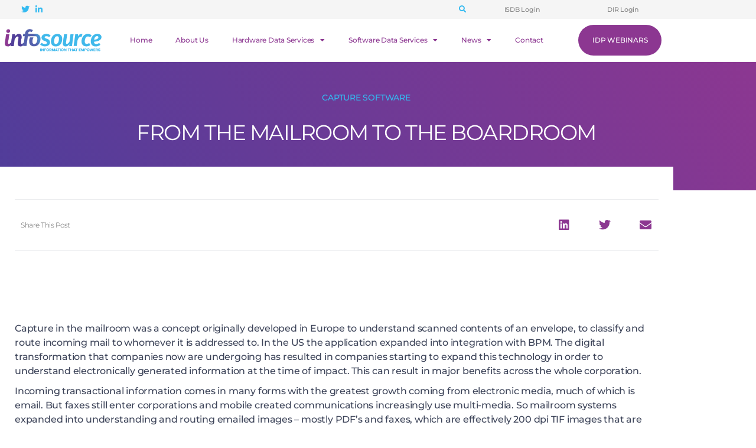

--- FILE ---
content_type: text/html; charset=UTF-8
request_url: https://www.info-source.com/from-the-mailroom-to-the-boardroom/
body_size: 19265
content:
<!DOCTYPE html>
<html lang="en-US">
<head>
	<meta charset="UTF-8">
	<meta name="viewport" content="width=device-width, initial-scale=1.0, viewport-fit=cover" />		<script type="text/javascript">
	window.dataLayer = window.dataLayer || [];

	function gtag() {
		dataLayer.push(arguments);
	}

	gtag("consent", "default", {
		ad_personalization: "denied",
		ad_storage: "denied",
		ad_user_data: "denied",
		analytics_storage: "denied",
		functionality_storage: "denied",
		personalization_storage: "denied",
		security_storage: "granted",
		wait_for_update: 500,
	});
	gtag("set", "ads_data_redaction", true);
	</script>
<script type="text/javascript">
		(function (w, d, s, l, i) {
		w[l] = w[l] || [];
		w[l].push({'gtm.start': new Date().getTime(), event: 'gtm.js'});
		var f = d.getElementsByTagName(s)[0], j = d.createElement(s), dl = l !== 'dataLayer' ? '&l=' + l : '';
		j.async = true;
		j.src = 'https://www.googletagmanager.com/gtm.js?id=' + i + dl;
		f.parentNode.insertBefore(j, f);
	})(
		window,
		document,
		'script',
		'dataLayer',
		'G-NXHRNNDTD2'
	);
</script>
<script type="text/javascript"
		id="Cookiebot"
		src="https://consent.cookiebot.com/uc.js"
		data-implementation="wp"
		data-cbid="c6093a5d-38a1-4e70-aa85-363b35704789"
						data-culture="EN"
					></script>
<title>From the Mailroom to the Boardroom &#8211; Info-source.com</title>
<meta name='robots' content='max-image-preview:large' />
	<style>img:is([sizes="auto" i], [sizes^="auto," i]) { contain-intrinsic-size: 3000px 1500px }</style>
	<link rel="alternate" type="application/rss+xml" title="Info-source.com &raquo; Feed" href="https://www.info-source.com/feed/" />
<link rel="alternate" type="application/rss+xml" title="Info-source.com &raquo; Comments Feed" href="https://www.info-source.com/comments/feed/" />
<script>
window._wpemojiSettings = {"baseUrl":"https:\/\/s.w.org\/images\/core\/emoji\/15.0.3\/72x72\/","ext":".png","svgUrl":"https:\/\/s.w.org\/images\/core\/emoji\/15.0.3\/svg\/","svgExt":".svg","source":{"concatemoji":"https:\/\/www.info-source.com\/wp-includes\/js\/wp-emoji-release.min.js?ver=6.7.4"}};
/*! This file is auto-generated */
!function(i,n){var o,s,e;function c(e){try{var t={supportTests:e,timestamp:(new Date).valueOf()};sessionStorage.setItem(o,JSON.stringify(t))}catch(e){}}function p(e,t,n){e.clearRect(0,0,e.canvas.width,e.canvas.height),e.fillText(t,0,0);var t=new Uint32Array(e.getImageData(0,0,e.canvas.width,e.canvas.height).data),r=(e.clearRect(0,0,e.canvas.width,e.canvas.height),e.fillText(n,0,0),new Uint32Array(e.getImageData(0,0,e.canvas.width,e.canvas.height).data));return t.every(function(e,t){return e===r[t]})}function u(e,t,n){switch(t){case"flag":return n(e,"\ud83c\udff3\ufe0f\u200d\u26a7\ufe0f","\ud83c\udff3\ufe0f\u200b\u26a7\ufe0f")?!1:!n(e,"\ud83c\uddfa\ud83c\uddf3","\ud83c\uddfa\u200b\ud83c\uddf3")&&!n(e,"\ud83c\udff4\udb40\udc67\udb40\udc62\udb40\udc65\udb40\udc6e\udb40\udc67\udb40\udc7f","\ud83c\udff4\u200b\udb40\udc67\u200b\udb40\udc62\u200b\udb40\udc65\u200b\udb40\udc6e\u200b\udb40\udc67\u200b\udb40\udc7f");case"emoji":return!n(e,"\ud83d\udc26\u200d\u2b1b","\ud83d\udc26\u200b\u2b1b")}return!1}function f(e,t,n){var r="undefined"!=typeof WorkerGlobalScope&&self instanceof WorkerGlobalScope?new OffscreenCanvas(300,150):i.createElement("canvas"),a=r.getContext("2d",{willReadFrequently:!0}),o=(a.textBaseline="top",a.font="600 32px Arial",{});return e.forEach(function(e){o[e]=t(a,e,n)}),o}function t(e){var t=i.createElement("script");t.src=e,t.defer=!0,i.head.appendChild(t)}"undefined"!=typeof Promise&&(o="wpEmojiSettingsSupports",s=["flag","emoji"],n.supports={everything:!0,everythingExceptFlag:!0},e=new Promise(function(e){i.addEventListener("DOMContentLoaded",e,{once:!0})}),new Promise(function(t){var n=function(){try{var e=JSON.parse(sessionStorage.getItem(o));if("object"==typeof e&&"number"==typeof e.timestamp&&(new Date).valueOf()<e.timestamp+604800&&"object"==typeof e.supportTests)return e.supportTests}catch(e){}return null}();if(!n){if("undefined"!=typeof Worker&&"undefined"!=typeof OffscreenCanvas&&"undefined"!=typeof URL&&URL.createObjectURL&&"undefined"!=typeof Blob)try{var e="postMessage("+f.toString()+"("+[JSON.stringify(s),u.toString(),p.toString()].join(",")+"));",r=new Blob([e],{type:"text/javascript"}),a=new Worker(URL.createObjectURL(r),{name:"wpTestEmojiSupports"});return void(a.onmessage=function(e){c(n=e.data),a.terminate(),t(n)})}catch(e){}c(n=f(s,u,p))}t(n)}).then(function(e){for(var t in e)n.supports[t]=e[t],n.supports.everything=n.supports.everything&&n.supports[t],"flag"!==t&&(n.supports.everythingExceptFlag=n.supports.everythingExceptFlag&&n.supports[t]);n.supports.everythingExceptFlag=n.supports.everythingExceptFlag&&!n.supports.flag,n.DOMReady=!1,n.readyCallback=function(){n.DOMReady=!0}}).then(function(){return e}).then(function(){var e;n.supports.everything||(n.readyCallback(),(e=n.source||{}).concatemoji?t(e.concatemoji):e.wpemoji&&e.twemoji&&(t(e.twemoji),t(e.wpemoji)))}))}((window,document),window._wpemojiSettings);
</script>
<link rel='stylesheet' id='premium-addons-css' href='https://www.info-source.com/wp-content/plugins/premium-addons-for-elementor/assets/frontend/min-css/premium-addons.min.css?ver=4.11.65' media='all' />
<style id='wp-emoji-styles-inline-css'>

	img.wp-smiley, img.emoji {
		display: inline !important;
		border: none !important;
		box-shadow: none !important;
		height: 1em !important;
		width: 1em !important;
		margin: 0 0.07em !important;
		vertical-align: -0.1em !important;
		background: none !important;
		padding: 0 !important;
	}
</style>
<link rel='stylesheet' id='wp-block-library-css' href='https://www.info-source.com/wp-includes/css/dist/block-library/style.min.css?ver=6.7.4' media='all' />
<link rel='stylesheet' id='activecampaign-form-block-css' href='https://www.info-source.com/wp-content/plugins/activecampaign-subscription-forms/activecampaign-form-block/build/style-index.css?ver=1763223549' media='all' />
<style id='pdfemb-pdf-embedder-viewer-style-inline-css'>
.wp-block-pdfemb-pdf-embedder-viewer{max-width:none}

</style>
<style id='classic-theme-styles-inline-css'>
/*! This file is auto-generated */
.wp-block-button__link{color:#fff;background-color:#32373c;border-radius:9999px;box-shadow:none;text-decoration:none;padding:calc(.667em + 2px) calc(1.333em + 2px);font-size:1.125em}.wp-block-file__button{background:#32373c;color:#fff;text-decoration:none}
</style>
<style id='global-styles-inline-css'>
:root{--wp--preset--aspect-ratio--square: 1;--wp--preset--aspect-ratio--4-3: 4/3;--wp--preset--aspect-ratio--3-4: 3/4;--wp--preset--aspect-ratio--3-2: 3/2;--wp--preset--aspect-ratio--2-3: 2/3;--wp--preset--aspect-ratio--16-9: 16/9;--wp--preset--aspect-ratio--9-16: 9/16;--wp--preset--color--black: #000000;--wp--preset--color--cyan-bluish-gray: #abb8c3;--wp--preset--color--white: #ffffff;--wp--preset--color--pale-pink: #f78da7;--wp--preset--color--vivid-red: #cf2e2e;--wp--preset--color--luminous-vivid-orange: #ff6900;--wp--preset--color--luminous-vivid-amber: #fcb900;--wp--preset--color--light-green-cyan: #7bdcb5;--wp--preset--color--vivid-green-cyan: #00d084;--wp--preset--color--pale-cyan-blue: #8ed1fc;--wp--preset--color--vivid-cyan-blue: #0693e3;--wp--preset--color--vivid-purple: #9b51e0;--wp--preset--color--accent: #e22658;--wp--preset--color--primary: #000000;--wp--preset--color--secondary: #6d6d6d;--wp--preset--color--subtle-background: #dbdbdb;--wp--preset--color--background: #ffffff;--wp--preset--gradient--vivid-cyan-blue-to-vivid-purple: linear-gradient(135deg,rgba(6,147,227,1) 0%,rgb(155,81,224) 100%);--wp--preset--gradient--light-green-cyan-to-vivid-green-cyan: linear-gradient(135deg,rgb(122,220,180) 0%,rgb(0,208,130) 100%);--wp--preset--gradient--luminous-vivid-amber-to-luminous-vivid-orange: linear-gradient(135deg,rgba(252,185,0,1) 0%,rgba(255,105,0,1) 100%);--wp--preset--gradient--luminous-vivid-orange-to-vivid-red: linear-gradient(135deg,rgba(255,105,0,1) 0%,rgb(207,46,46) 100%);--wp--preset--gradient--very-light-gray-to-cyan-bluish-gray: linear-gradient(135deg,rgb(238,238,238) 0%,rgb(169,184,195) 100%);--wp--preset--gradient--cool-to-warm-spectrum: linear-gradient(135deg,rgb(74,234,220) 0%,rgb(151,120,209) 20%,rgb(207,42,186) 40%,rgb(238,44,130) 60%,rgb(251,105,98) 80%,rgb(254,248,76) 100%);--wp--preset--gradient--blush-light-purple: linear-gradient(135deg,rgb(255,206,236) 0%,rgb(152,150,240) 100%);--wp--preset--gradient--blush-bordeaux: linear-gradient(135deg,rgb(254,205,165) 0%,rgb(254,45,45) 50%,rgb(107,0,62) 100%);--wp--preset--gradient--luminous-dusk: linear-gradient(135deg,rgb(255,203,112) 0%,rgb(199,81,192) 50%,rgb(65,88,208) 100%);--wp--preset--gradient--pale-ocean: linear-gradient(135deg,rgb(255,245,203) 0%,rgb(182,227,212) 50%,rgb(51,167,181) 100%);--wp--preset--gradient--electric-grass: linear-gradient(135deg,rgb(202,248,128) 0%,rgb(113,206,126) 100%);--wp--preset--gradient--midnight: linear-gradient(135deg,rgb(2,3,129) 0%,rgb(40,116,252) 100%);--wp--preset--font-size--small: 18px;--wp--preset--font-size--medium: 20px;--wp--preset--font-size--large: 26.25px;--wp--preset--font-size--x-large: 42px;--wp--preset--font-size--normal: 21px;--wp--preset--font-size--larger: 32px;--wp--preset--spacing--20: 0.44rem;--wp--preset--spacing--30: 0.67rem;--wp--preset--spacing--40: 1rem;--wp--preset--spacing--50: 1.5rem;--wp--preset--spacing--60: 2.25rem;--wp--preset--spacing--70: 3.38rem;--wp--preset--spacing--80: 5.06rem;--wp--preset--shadow--natural: 6px 6px 9px rgba(0, 0, 0, 0.2);--wp--preset--shadow--deep: 12px 12px 50px rgba(0, 0, 0, 0.4);--wp--preset--shadow--sharp: 6px 6px 0px rgba(0, 0, 0, 0.2);--wp--preset--shadow--outlined: 6px 6px 0px -3px rgba(255, 255, 255, 1), 6px 6px rgba(0, 0, 0, 1);--wp--preset--shadow--crisp: 6px 6px 0px rgba(0, 0, 0, 1);}:where(.is-layout-flex){gap: 0.5em;}:where(.is-layout-grid){gap: 0.5em;}body .is-layout-flex{display: flex;}.is-layout-flex{flex-wrap: wrap;align-items: center;}.is-layout-flex > :is(*, div){margin: 0;}body .is-layout-grid{display: grid;}.is-layout-grid > :is(*, div){margin: 0;}:where(.wp-block-columns.is-layout-flex){gap: 2em;}:where(.wp-block-columns.is-layout-grid){gap: 2em;}:where(.wp-block-post-template.is-layout-flex){gap: 1.25em;}:where(.wp-block-post-template.is-layout-grid){gap: 1.25em;}.has-black-color{color: var(--wp--preset--color--black) !important;}.has-cyan-bluish-gray-color{color: var(--wp--preset--color--cyan-bluish-gray) !important;}.has-white-color{color: var(--wp--preset--color--white) !important;}.has-pale-pink-color{color: var(--wp--preset--color--pale-pink) !important;}.has-vivid-red-color{color: var(--wp--preset--color--vivid-red) !important;}.has-luminous-vivid-orange-color{color: var(--wp--preset--color--luminous-vivid-orange) !important;}.has-luminous-vivid-amber-color{color: var(--wp--preset--color--luminous-vivid-amber) !important;}.has-light-green-cyan-color{color: var(--wp--preset--color--light-green-cyan) !important;}.has-vivid-green-cyan-color{color: var(--wp--preset--color--vivid-green-cyan) !important;}.has-pale-cyan-blue-color{color: var(--wp--preset--color--pale-cyan-blue) !important;}.has-vivid-cyan-blue-color{color: var(--wp--preset--color--vivid-cyan-blue) !important;}.has-vivid-purple-color{color: var(--wp--preset--color--vivid-purple) !important;}.has-black-background-color{background-color: var(--wp--preset--color--black) !important;}.has-cyan-bluish-gray-background-color{background-color: var(--wp--preset--color--cyan-bluish-gray) !important;}.has-white-background-color{background-color: var(--wp--preset--color--white) !important;}.has-pale-pink-background-color{background-color: var(--wp--preset--color--pale-pink) !important;}.has-vivid-red-background-color{background-color: var(--wp--preset--color--vivid-red) !important;}.has-luminous-vivid-orange-background-color{background-color: var(--wp--preset--color--luminous-vivid-orange) !important;}.has-luminous-vivid-amber-background-color{background-color: var(--wp--preset--color--luminous-vivid-amber) !important;}.has-light-green-cyan-background-color{background-color: var(--wp--preset--color--light-green-cyan) !important;}.has-vivid-green-cyan-background-color{background-color: var(--wp--preset--color--vivid-green-cyan) !important;}.has-pale-cyan-blue-background-color{background-color: var(--wp--preset--color--pale-cyan-blue) !important;}.has-vivid-cyan-blue-background-color{background-color: var(--wp--preset--color--vivid-cyan-blue) !important;}.has-vivid-purple-background-color{background-color: var(--wp--preset--color--vivid-purple) !important;}.has-black-border-color{border-color: var(--wp--preset--color--black) !important;}.has-cyan-bluish-gray-border-color{border-color: var(--wp--preset--color--cyan-bluish-gray) !important;}.has-white-border-color{border-color: var(--wp--preset--color--white) !important;}.has-pale-pink-border-color{border-color: var(--wp--preset--color--pale-pink) !important;}.has-vivid-red-border-color{border-color: var(--wp--preset--color--vivid-red) !important;}.has-luminous-vivid-orange-border-color{border-color: var(--wp--preset--color--luminous-vivid-orange) !important;}.has-luminous-vivid-amber-border-color{border-color: var(--wp--preset--color--luminous-vivid-amber) !important;}.has-light-green-cyan-border-color{border-color: var(--wp--preset--color--light-green-cyan) !important;}.has-vivid-green-cyan-border-color{border-color: var(--wp--preset--color--vivid-green-cyan) !important;}.has-pale-cyan-blue-border-color{border-color: var(--wp--preset--color--pale-cyan-blue) !important;}.has-vivid-cyan-blue-border-color{border-color: var(--wp--preset--color--vivid-cyan-blue) !important;}.has-vivid-purple-border-color{border-color: var(--wp--preset--color--vivid-purple) !important;}.has-vivid-cyan-blue-to-vivid-purple-gradient-background{background: var(--wp--preset--gradient--vivid-cyan-blue-to-vivid-purple) !important;}.has-light-green-cyan-to-vivid-green-cyan-gradient-background{background: var(--wp--preset--gradient--light-green-cyan-to-vivid-green-cyan) !important;}.has-luminous-vivid-amber-to-luminous-vivid-orange-gradient-background{background: var(--wp--preset--gradient--luminous-vivid-amber-to-luminous-vivid-orange) !important;}.has-luminous-vivid-orange-to-vivid-red-gradient-background{background: var(--wp--preset--gradient--luminous-vivid-orange-to-vivid-red) !important;}.has-very-light-gray-to-cyan-bluish-gray-gradient-background{background: var(--wp--preset--gradient--very-light-gray-to-cyan-bluish-gray) !important;}.has-cool-to-warm-spectrum-gradient-background{background: var(--wp--preset--gradient--cool-to-warm-spectrum) !important;}.has-blush-light-purple-gradient-background{background: var(--wp--preset--gradient--blush-light-purple) !important;}.has-blush-bordeaux-gradient-background{background: var(--wp--preset--gradient--blush-bordeaux) !important;}.has-luminous-dusk-gradient-background{background: var(--wp--preset--gradient--luminous-dusk) !important;}.has-pale-ocean-gradient-background{background: var(--wp--preset--gradient--pale-ocean) !important;}.has-electric-grass-gradient-background{background: var(--wp--preset--gradient--electric-grass) !important;}.has-midnight-gradient-background{background: var(--wp--preset--gradient--midnight) !important;}.has-small-font-size{font-size: var(--wp--preset--font-size--small) !important;}.has-medium-font-size{font-size: var(--wp--preset--font-size--medium) !important;}.has-large-font-size{font-size: var(--wp--preset--font-size--large) !important;}.has-x-large-font-size{font-size: var(--wp--preset--font-size--x-large) !important;}
:where(.wp-block-post-template.is-layout-flex){gap: 1.25em;}:where(.wp-block-post-template.is-layout-grid){gap: 1.25em;}
:where(.wp-block-columns.is-layout-flex){gap: 2em;}:where(.wp-block-columns.is-layout-grid){gap: 2em;}
:root :where(.wp-block-pullquote){font-size: 1.5em;line-height: 1.6;}
</style>
<link rel='stylesheet' id='ihc_front_end_style-css' href='https://www.info-source.com/wp-content/plugins/indeed-membership-pro/assets/css/style.css?ver=6.7.4' media='all' />
<link rel='stylesheet' id='ihc_templates_style-css' href='https://www.info-source.com/wp-content/plugins/indeed-membership-pro/assets/css/templates.min.css?ver=1.1' media='all' />
<link rel='stylesheet' id='twentytwenty-style-css' href='https://www.info-source.com/wp-content/themes/twentytwenty/style.css?ver=1.5' media='all' />
<style id='twentytwenty-style-inline-css'>
.color-accent,.color-accent-hover:hover,.color-accent-hover:focus,:root .has-accent-color,.has-drop-cap:not(:focus):first-letter,.wp-block-button.is-style-outline,a { color: #e22658; }blockquote,.border-color-accent,.border-color-accent-hover:hover,.border-color-accent-hover:focus { border-color: #e22658; }button,.button,.faux-button,.wp-block-button__link,.wp-block-file .wp-block-file__button,input[type="button"],input[type="reset"],input[type="submit"],.bg-accent,.bg-accent-hover:hover,.bg-accent-hover:focus,:root .has-accent-background-color,.comment-reply-link { background-color: #e22658; }.fill-children-accent,.fill-children-accent * { fill: #e22658; }:root .has-background-color,button,.button,.faux-button,.wp-block-button__link,.wp-block-file__button,input[type="button"],input[type="reset"],input[type="submit"],.wp-block-button,.comment-reply-link,.has-background.has-primary-background-color:not(.has-text-color),.has-background.has-primary-background-color *:not(.has-text-color),.has-background.has-accent-background-color:not(.has-text-color),.has-background.has-accent-background-color *:not(.has-text-color) { color: #ffffff; }:root .has-background-background-color { background-color: #ffffff; }body,.entry-title a,:root .has-primary-color { color: #000000; }:root .has-primary-background-color { background-color: #000000; }cite,figcaption,.wp-caption-text,.post-meta,.entry-content .wp-block-archives li,.entry-content .wp-block-categories li,.entry-content .wp-block-latest-posts li,.wp-block-latest-comments__comment-date,.wp-block-latest-posts__post-date,.wp-block-embed figcaption,.wp-block-image figcaption,.wp-block-pullquote cite,.comment-metadata,.comment-respond .comment-notes,.comment-respond .logged-in-as,.pagination .dots,.entry-content hr:not(.has-background),hr.styled-separator,:root .has-secondary-color { color: #6d6d6d; }:root .has-secondary-background-color { background-color: #6d6d6d; }pre,fieldset,input,textarea,table,table *,hr { border-color: #dbdbdb; }caption,code,code,kbd,samp,.wp-block-table.is-style-stripes tbody tr:nth-child(odd),:root .has-subtle-background-background-color { background-color: #dbdbdb; }.wp-block-table.is-style-stripes { border-bottom-color: #dbdbdb; }.wp-block-latest-posts.is-grid li { border-top-color: #dbdbdb; }:root .has-subtle-background-color { color: #dbdbdb; }body:not(.overlay-header) .primary-menu > li > a,body:not(.overlay-header) .primary-menu > li > .icon,.modal-menu a,.footer-menu a, .footer-widgets a,#site-footer .wp-block-button.is-style-outline,.wp-block-pullquote:before,.singular:not(.overlay-header) .entry-header a,.archive-header a,.header-footer-group .color-accent,.header-footer-group .color-accent-hover:hover { color: #cd2653; }.social-icons a,#site-footer button:not(.toggle),#site-footer .button,#site-footer .faux-button,#site-footer .wp-block-button__link,#site-footer .wp-block-file__button,#site-footer input[type="button"],#site-footer input[type="reset"],#site-footer input[type="submit"] { background-color: #cd2653; }.header-footer-group,body:not(.overlay-header) #site-header .toggle,.menu-modal .toggle { color: #000000; }body:not(.overlay-header) .primary-menu ul { background-color: #000000; }body:not(.overlay-header) .primary-menu > li > ul:after { border-bottom-color: #000000; }body:not(.overlay-header) .primary-menu ul ul:after { border-left-color: #000000; }.site-description,body:not(.overlay-header) .toggle-inner .toggle-text,.widget .post-date,.widget .rss-date,.widget_archive li,.widget_categories li,.widget cite,.widget_pages li,.widget_meta li,.widget_nav_menu li,.powered-by-wordpress,.to-the-top,.singular .entry-header .post-meta,.singular:not(.overlay-header) .entry-header .post-meta a { color: #6d6d6d; }.header-footer-group pre,.header-footer-group fieldset,.header-footer-group input,.header-footer-group textarea,.header-footer-group table,.header-footer-group table *,.footer-nav-widgets-wrapper,#site-footer,.menu-modal nav *,.footer-widgets-outer-wrapper,.footer-top { border-color: #dcd7ca; }.header-footer-group table caption,body:not(.overlay-header) .header-inner .toggle-wrapper::before { background-color: #dcd7ca; }
</style>
<link rel='stylesheet' id='twentytwenty-print-style-css' href='https://www.info-source.com/wp-content/themes/twentytwenty/print.css?ver=1.5' media='print' />
<link rel='stylesheet' id='elementor-frontend-css' href='https://www.info-source.com/wp-content/plugins/elementor/assets/css/frontend.min.css?ver=3.34.2' media='all' />
<link rel='stylesheet' id='widget-icon-list-css' href='https://www.info-source.com/wp-content/plugins/elementor/assets/css/widget-icon-list.min.css?ver=3.34.2' media='all' />
<link rel='stylesheet' id='widget-search-form-css' href='https://www.info-source.com/wp-content/plugins/elementor-pro/assets/css/widget-search-form.min.css?ver=3.29.2' media='all' />
<link rel='stylesheet' id='elementor-icons-shared-0-css' href='https://www.info-source.com/wp-content/plugins/elementor/assets/lib/font-awesome/css/fontawesome.min.css?ver=5.15.3' media='all' />
<link rel='stylesheet' id='elementor-icons-fa-solid-css' href='https://www.info-source.com/wp-content/plugins/elementor/assets/lib/font-awesome/css/solid.min.css?ver=5.15.3' media='all' />
<link rel='stylesheet' id='widget-image-css' href='https://www.info-source.com/wp-content/plugins/elementor/assets/css/widget-image.min.css?ver=3.34.2' media='all' />
<link rel='stylesheet' id='widget-nav-menu-css' href='https://www.info-source.com/wp-content/plugins/elementor-pro/assets/css/widget-nav-menu.min.css?ver=3.29.2' media='all' />
<link rel='stylesheet' id='widget-social-icons-css' href='https://www.info-source.com/wp-content/plugins/elementor/assets/css/widget-social-icons.min.css?ver=3.34.2' media='all' />
<link rel='stylesheet' id='e-apple-webkit-css' href='https://www.info-source.com/wp-content/plugins/elementor/assets/css/conditionals/apple-webkit.min.css?ver=3.34.2' media='all' />
<link rel='stylesheet' id='widget-heading-css' href='https://www.info-source.com/wp-content/plugins/elementor/assets/css/widget-heading.min.css?ver=3.34.2' media='all' />
<link rel='stylesheet' id='widget-spacer-css' href='https://www.info-source.com/wp-content/plugins/elementor/assets/css/widget-spacer.min.css?ver=3.34.2' media='all' />
<link rel='stylesheet' id='widget-share-buttons-css' href='https://www.info-source.com/wp-content/plugins/elementor-pro/assets/css/widget-share-buttons.min.css?ver=3.29.2' media='all' />
<link rel='stylesheet' id='elementor-icons-fa-brands-css' href='https://www.info-source.com/wp-content/plugins/elementor/assets/lib/font-awesome/css/brands.min.css?ver=5.15.3' media='all' />
<link rel='stylesheet' id='widget-form-css' href='https://www.info-source.com/wp-content/plugins/elementor-pro/assets/css/widget-form.min.css?ver=3.29.2' media='all' />
<link rel='stylesheet' id='widget-post-navigation-css' href='https://www.info-source.com/wp-content/plugins/elementor-pro/assets/css/widget-post-navigation.min.css?ver=3.29.2' media='all' />
<link rel='stylesheet' id='widget-posts-css' href='https://www.info-source.com/wp-content/plugins/elementor-pro/assets/css/widget-posts.min.css?ver=3.29.2' media='all' />
<link rel='stylesheet' id='elementor-icons-css' href='https://www.info-source.com/wp-content/plugins/elementor/assets/lib/eicons/css/elementor-icons.min.css?ver=5.46.0' media='all' />
<link rel='stylesheet' id='elementor-post-16-css' href='https://www.info-source.com/wp-content/uploads/elementor/css/post-16.css?ver=1769093642' media='all' />
<link rel='stylesheet' id='elementor-post-15088-css' href='https://www.info-source.com/wp-content/uploads/elementor/css/post-15088.css?ver=1769093643' media='all' />
<link rel='stylesheet' id='elementor-post-58-css' href='https://www.info-source.com/wp-content/uploads/elementor/css/post-58.css?ver=1769093643' media='all' />
<link rel='stylesheet' id='elementor-post-12568-css' href='https://www.info-source.com/wp-content/uploads/elementor/css/post-12568.css?ver=1769093954' media='all' />
<link rel='stylesheet' id='eael-general-css' href='https://www.info-source.com/wp-content/plugins/essential-addons-for-elementor-lite/assets/front-end/css/view/general.min.css?ver=6.5.8' media='all' />
<link rel='stylesheet' id='elementor-gf-local-montserrat-css' href='https://www.info-source.com/wp-content/uploads/elementor/google-fonts/css/montserrat.css?ver=1742315537' media='all' />
<link rel='stylesheet' id='elementor-gf-local-opensans-css' href='https://www.info-source.com/wp-content/uploads/elementor/google-fonts/css/opensans.css?ver=1742315543' media='all' />
<script src="https://www.info-source.com/wp-includes/js/jquery/jquery.min.js?ver=3.7.1" id="jquery-core-js"></script>
<script src="https://www.info-source.com/wp-includes/js/jquery/jquery-migrate.min.js?ver=3.4.1" id="jquery-migrate-js"></script>
<script src="https://www.info-source.com/wp-content/plugins/indeed-membership-pro/assets/js/jquery-ui.min.js" id="ihc-jquery-ui-js"></script>
<script id="ihc-front_end_js-js-extra">
var ihc_site_url = "https:\/\/www.info-source.com";
var ihc_ajax_url = "https:\/\/www.info-source.com\/wp-admin\/admin-ajax.php";
var ihc_translated_labels = "{\"delete_level\":\"Are you sure you want to delete this level?\",\"cancel_level\":\"Are you sure you want to cancel this level?\"}";
var ihcStripeMultiply = "100";
</script>
<script src="https://www.info-source.com/wp-content/plugins/indeed-membership-pro/assets/js/functions.min.js?ver=1.3" id="ihc-front_end_js-js"></script>
<script src="https://www.info-source.com/wp-content/themes/twentytwenty/assets/js/index.js?ver=1.5" id="twentytwenty-js-js" async></script>
<script id="twentytwenty-js-js-after">
window.addEventListener( "load", function() {

				if ( typeof jQuery === "undefined" ) {
					return;
				}

				jQuery( document ).on( "wpformsPageChange wpformsShowConditionalsField", function() {

					if ( typeof twentytwenty === "undefined" || typeof twentytwenty.intrinsicRatioVideos === "undefined" || typeof twentytwenty.intrinsicRatioVideos.makeFit === "undefined" ) {
						return;
					}

					twentytwenty.intrinsicRatioVideos.makeFit();
				} );

				jQuery( document ).on( "wpformsRichTextEditorInit", function( e, editor ) {

					jQuery( editor.container ).find( "iframe" ).addClass( "intrinsic-ignore" );
				} );
			} );
</script>
<link rel="https://api.w.org/" href="https://www.info-source.com/wp-json/" /><link rel="alternate" title="JSON" type="application/json" href="https://www.info-source.com/wp-json/wp/v2/posts/12549" /><link rel="EditURI" type="application/rsd+xml" title="RSD" href="https://www.info-source.com/xmlrpc.php?rsd" />
<meta name="generator" content="WordPress 6.7.4" />
<link rel="canonical" href="https://www.info-source.com/from-the-mailroom-to-the-boardroom/" />
<link rel='shortlink' href='https://www.info-source.com/?p=12549' />
<link rel="alternate" title="oEmbed (JSON)" type="application/json+oembed" href="https://www.info-source.com/wp-json/oembed/1.0/embed?url=https%3A%2F%2Fwww.info-source.com%2Ffrom-the-mailroom-to-the-boardroom%2F" />
<link rel="alternate" title="oEmbed (XML)" type="text/xml+oembed" href="https://www.info-source.com/wp-json/oembed/1.0/embed?url=https%3A%2F%2Fwww.info-source.com%2Ffrom-the-mailroom-to-the-boardroom%2F&#038;format=xml" />
<meta name='ump-token' content='ced59b0bfc'>			<style>*:not(.elementor-editor-active) .plus-conditions--hidden {display: none;}</style>
			<script>document.documentElement.className = document.documentElement.className.replace( 'no-js', 'js' );</script>
	<meta name="generator" content="Elementor 3.34.2; features: additional_custom_breakpoints; settings: css_print_method-external, google_font-enabled, font_display-auto">
			<style>
				.e-con.e-parent:nth-of-type(n+4):not(.e-lazyloaded):not(.e-no-lazyload),
				.e-con.e-parent:nth-of-type(n+4):not(.e-lazyloaded):not(.e-no-lazyload) * {
					background-image: none !important;
				}
				@media screen and (max-height: 1024px) {
					.e-con.e-parent:nth-of-type(n+3):not(.e-lazyloaded):not(.e-no-lazyload),
					.e-con.e-parent:nth-of-type(n+3):not(.e-lazyloaded):not(.e-no-lazyload) * {
						background-image: none !important;
					}
				}
				@media screen and (max-height: 640px) {
					.e-con.e-parent:nth-of-type(n+2):not(.e-lazyloaded):not(.e-no-lazyload),
					.e-con.e-parent:nth-of-type(n+2):not(.e-lazyloaded):not(.e-no-lazyload) * {
						background-image: none !important;
					}
				}
			</style>
			<style id="custom-background-css">
body.custom-background { background-color: #ffffff; }
</style>
				<meta name="theme-color" content="#FFFFFF">
			<link rel="icon" href="https://www.info-source.com/wp-content/uploads/2020/10/favico-150x150.png" sizes="32x32" />
<link rel="icon" href="https://www.info-source.com/wp-content/uploads/2020/10/favico-300x300.png" sizes="192x192" />
<link rel="apple-touch-icon" href="https://www.info-source.com/wp-content/uploads/2020/10/favico-300x300.png" />
<meta name="msapplication-TileImage" content="https://www.info-source.com/wp-content/uploads/2020/10/favico-300x300.png" />
		<style id="wp-custom-css">
			.swpm-registration-widget-form .swpm-validate-form .swpm-registration-username-row .swpm-registration-widget-form .elementor-shortcode table tr td
{
    border:none;
}		</style>
		</head>
<body class="post-template-default single single-post postid-12549 single-format-standard custom-background wp-custom-logo wp-embed-responsive singular missing-post-thumbnail has-single-pagination showing-comments show-avatars footer-top-hidden reduced-spacing elementor-default elementor-template-full-width elementor-kit-16 elementor-page-12568">
<a class="skip-link screen-reader-text" href="#site-content">Skip to the content</a>		<div data-elementor-type="header" data-elementor-id="15088" class="elementor elementor-15088 elementor-location-header" data-elementor-post-type="elementor_library">
					<section class="elementor-section elementor-top-section elementor-element elementor-element-1149614 elementor-section-boxed elementor-section-height-default elementor-section-height-default" data-id="1149614" data-element_type="section" data-settings="{&quot;background_background&quot;:&quot;classic&quot;}">
						<div class="elementor-container elementor-column-gap-no">
					<div class="elementor-column elementor-col-100 elementor-top-column elementor-element elementor-element-1187724" data-id="1187724" data-element_type="column">
			<div class="elementor-widget-wrap elementor-element-populated">
						<section class="elementor-section elementor-inner-section elementor-element elementor-element-dcd6a9d elementor-section-content-middle elementor-section-boxed elementor-section-height-default elementor-section-height-default" data-id="dcd6a9d" data-element_type="section">
						<div class="elementor-container elementor-column-gap-default">
					<div class="elementor-column elementor-col-25 elementor-inner-column elementor-element elementor-element-f2653a3" data-id="f2653a3" data-element_type="column">
			<div class="elementor-widget-wrap elementor-element-populated">
						<div class="elementor-element elementor-element-a00e22f elementor-icon-list--layout-inline elementor-align-center elementor-mobile-align-start elementor-list-item-link-full_width elementor-widget elementor-widget-icon-list" data-id="a00e22f" data-element_type="widget" data-widget_type="icon-list.default">
				<div class="elementor-widget-container">
							<ul class="elementor-icon-list-items elementor-inline-items">
							<li class="elementor-icon-list-item elementor-inline-item">
											<a href="https://twitter.com/infosourcesa" target="_blank">

												<span class="elementor-icon-list-icon">
							<i aria-hidden="true" class="fab fa-twitter"></i>						</span>
										<span class="elementor-icon-list-text"></span>
											</a>
									</li>
								<li class="elementor-icon-list-item elementor-inline-item">
											<a href="https://www.linkedin.com/company/infosource-sa-switzerland" target="_blank">

												<span class="elementor-icon-list-icon">
							<i aria-hidden="true" class="fab fa-linkedin-in"></i>						</span>
										<span class="elementor-icon-list-text"></span>
											</a>
									</li>
						</ul>
						</div>
				</div>
					</div>
		</div>
				<div class="elementor-column elementor-col-25 elementor-inner-column elementor-element elementor-element-07211b8" data-id="07211b8" data-element_type="column">
			<div class="elementor-widget-wrap elementor-element-populated">
						<div class="elementor-element elementor-element-7e73177 elementor-search-form--skin-full_screen elementor-widget elementor-widget-search-form" data-id="7e73177" data-element_type="widget" data-settings="{&quot;skin&quot;:&quot;full_screen&quot;}" data-widget_type="search-form.default">
				<div class="elementor-widget-container">
							<search role="search">
			<form class="elementor-search-form" action="https://www.info-source.com" method="get">
												<div class="elementor-search-form__toggle" role="button" tabindex="0" aria-label="Search">
					<i aria-hidden="true" class="fas fa-search"></i>				</div>
								<div class="elementor-search-form__container">
					<label class="elementor-screen-only" for="elementor-search-form-7e73177">Search</label>

					
					<input id="elementor-search-form-7e73177" placeholder="Search..." class="elementor-search-form__input" type="search" name="s" value="">
					
					
										<div class="dialog-lightbox-close-button dialog-close-button" role="button" tabindex="0" aria-label="Close this search box.">
						<i aria-hidden="true" class="eicon-close"></i>					</div>
									</div>
			</form>
		</search>
						</div>
				</div>
					</div>
		</div>
				<div class="elementor-column elementor-col-25 elementor-inner-column elementor-element elementor-element-3fa295c" data-id="3fa295c" data-element_type="column">
			<div class="elementor-widget-wrap elementor-element-populated">
						<div class="elementor-element elementor-element-2ac1ea8 elementor-align-center elementor-widget elementor-widget-button" data-id="2ac1ea8" data-element_type="widget" data-widget_type="button.default">
				<div class="elementor-widget-container">
									<div class="elementor-button-wrapper">
					<a class="elementor-button elementor-button-link elementor-size-xs" href="https://login.info-source.com/login2.xhtml" target="_blank" rel="nofollow">
						<span class="elementor-button-content-wrapper">
									<span class="elementor-button-text">ISDB Login</span>
					</span>
					</a>
				</div>
								</div>
				</div>
					</div>
		</div>
				<div class="elementor-column elementor-col-25 elementor-inner-column elementor-element elementor-element-db3a9ec" data-id="db3a9ec" data-element_type="column">
			<div class="elementor-widget-wrap elementor-element-populated">
						<div class="elementor-element elementor-element-b03d9d8 elementor-align-center elementor-widget elementor-widget-button" data-id="b03d9d8" data-element_type="widget" data-widget_type="button.default">
				<div class="elementor-widget-container">
									<div class="elementor-button-wrapper">
					<a class="elementor-button elementor-button-link elementor-size-xs" href="/member-login/" target="_blank" rel="nofollow">
						<span class="elementor-button-content-wrapper">
									<span class="elementor-button-text">DIR Login</span>
					</span>
					</a>
				</div>
								</div>
				</div>
					</div>
		</div>
					</div>
		</section>
					</div>
		</div>
					</div>
		</section>
				<section class="elementor-section elementor-top-section elementor-element elementor-element-fe1d3de elementor-section-content-middle elementor-section-boxed elementor-section-height-default elementor-section-height-default" data-id="fe1d3de" data-element_type="section" data-settings="{&quot;background_background&quot;:&quot;classic&quot;}">
						<div class="elementor-container elementor-column-gap-default">
					<div class="elementor-column elementor-col-33 elementor-top-column elementor-element elementor-element-177c7e6" data-id="177c7e6" data-element_type="column">
			<div class="elementor-widget-wrap elementor-element-populated">
						<div class="elementor-element elementor-element-1343ad0 elementor-widget elementor-widget-image" data-id="1343ad0" data-element_type="widget" data-widget_type="image.default">
				<div class="elementor-widget-container">
																<a href="/home/">
							<img src="https://www.info-source.com/wp-content/uploads/2020/11/InfoSource-logo-WEBSITE.svg" class="attachment-full size-full wp-image-14661" alt="www.info-source.com" />								</a>
															</div>
				</div>
					</div>
		</div>
				<div class="elementor-column elementor-col-33 elementor-top-column elementor-element elementor-element-1583c9c" data-id="1583c9c" data-element_type="column">
			<div class="elementor-widget-wrap elementor-element-populated">
						<div class="elementor-element elementor-element-f7a147e elementor-nav-menu__align-center elementor-nav-menu--stretch elementor-nav-menu--dropdown-tablet elementor-nav-menu__text-align-aside elementor-nav-menu--toggle elementor-nav-menu--burger elementor-widget elementor-widget-nav-menu" data-id="f7a147e" data-element_type="widget" data-settings="{&quot;full_width&quot;:&quot;stretch&quot;,&quot;layout&quot;:&quot;horizontal&quot;,&quot;submenu_icon&quot;:{&quot;value&quot;:&quot;&lt;i class=\&quot;fas fa-caret-down\&quot;&gt;&lt;\/i&gt;&quot;,&quot;library&quot;:&quot;fa-solid&quot;},&quot;toggle&quot;:&quot;burger&quot;}" data-widget_type="nav-menu.default">
				<div class="elementor-widget-container">
								<nav aria-label="Menu" class="elementor-nav-menu--main elementor-nav-menu__container elementor-nav-menu--layout-horizontal e--pointer-underline e--animation-fade">
				<ul id="menu-1-f7a147e" class="elementor-nav-menu"><li class="menu-item menu-item-type-post_type menu-item-object-page menu-item-home menu-item-18971"><a href="https://www.info-source.com/" class="elementor-item">Home</a></li>
<li class="menu-item menu-item-type-post_type menu-item-object-page menu-item-18972"><a href="https://www.info-source.com/about-infosource/" class="elementor-item">About Us</a></li>
<li class="menu-item menu-item-type-post_type menu-item-object-page menu-item-has-children menu-item-18974"><a href="https://www.info-source.com/infosource-market-sectors/" class="elementor-item">Hardware Data Services</a>
<ul class="sub-menu elementor-nav-menu--dropdown">
	<li class="menu-item menu-item-type-post_type menu-item-object-page menu-item-18978"><a href="https://www.info-source.com/infosource-market-sectors/infosource-document-management-scanners/" class="elementor-sub-item">Document Management Scanners</a></li>
	<li class="menu-item menu-item-type-post_type menu-item-object-page menu-item-18983"><a href="https://www.info-source.com/infosource-market-sectors/industrial-and-functional-environments/" class="elementor-sub-item">Industrial and Functional Environments</a></li>
	<li class="menu-item menu-item-type-post_type menu-item-object-page menu-item-18979"><a href="https://www.info-source.com/infosource-market-sectors/infosource-office-automation/" class="elementor-sub-item">Office Automation</a></li>
	<li class="menu-item menu-item-type-post_type menu-item-object-page menu-item-18980"><a href="https://www.info-source.com/infosource-market-sectors/infosource-production-environment/" class="elementor-sub-item">Production Environments</a></li>
</ul>
</li>
<li class="menu-item menu-item-type-post_type menu-item-object-page menu-item-has-children menu-item-18981"><a href="https://www.info-source.com/infosource-products-and-services/" class="elementor-item">Software Data Services</a>
<ul class="sub-menu elementor-nav-menu--dropdown">
	<li class="menu-item menu-item-type-post_type menu-item-object-page menu-item-18991"><a href="https://www.info-source.com/infosource-market-sectors/infosource-capture-software/" class="elementor-sub-item">Capture Software</a></li>
</ul>
</li>
<li class="menu-item menu-item-type-custom menu-item-object-custom menu-item-has-children menu-item-18990"><a href="#" class="elementor-item elementor-item-anchor">News</a>
<ul class="sub-menu elementor-nav-menu--dropdown">
	<li class="menu-item menu-item-type-post_type menu-item-object-page menu-item-18987"><a href="https://www.info-source.com/infosource-news/" class="elementor-sub-item">Infosource News</a></li>
	<li class="menu-item menu-item-type-post_type menu-item-object-page menu-item-18982"><a href="https://www.info-source.com/news/" class="elementor-sub-item">Blogs &#038; Insights</a></li>
	<li class="menu-item menu-item-type-post_type menu-item-object-page menu-item-18988"><a href="https://www.info-source.com/infosource-press-releases/" class="elementor-sub-item">Industry Press Releases</a></li>
</ul>
</li>
<li class="menu-item menu-item-type-post_type menu-item-object-page menu-item-19129"><a href="https://www.info-source.com/contact-infosource/" class="elementor-item">Contact</a></li>
</ul>			</nav>
					<div class="elementor-menu-toggle" role="button" tabindex="0" aria-label="Menu Toggle" aria-expanded="false">
			<i aria-hidden="true" role="presentation" class="elementor-menu-toggle__icon--open eicon-menu-bar"></i><i aria-hidden="true" role="presentation" class="elementor-menu-toggle__icon--close eicon-close"></i>		</div>
					<nav class="elementor-nav-menu--dropdown elementor-nav-menu__container" aria-hidden="true">
				<ul id="menu-2-f7a147e" class="elementor-nav-menu"><li class="menu-item menu-item-type-post_type menu-item-object-page menu-item-home menu-item-18971"><a href="https://www.info-source.com/" class="elementor-item" tabindex="-1">Home</a></li>
<li class="menu-item menu-item-type-post_type menu-item-object-page menu-item-18972"><a href="https://www.info-source.com/about-infosource/" class="elementor-item" tabindex="-1">About Us</a></li>
<li class="menu-item menu-item-type-post_type menu-item-object-page menu-item-has-children menu-item-18974"><a href="https://www.info-source.com/infosource-market-sectors/" class="elementor-item" tabindex="-1">Hardware Data Services</a>
<ul class="sub-menu elementor-nav-menu--dropdown">
	<li class="menu-item menu-item-type-post_type menu-item-object-page menu-item-18978"><a href="https://www.info-source.com/infosource-market-sectors/infosource-document-management-scanners/" class="elementor-sub-item" tabindex="-1">Document Management Scanners</a></li>
	<li class="menu-item menu-item-type-post_type menu-item-object-page menu-item-18983"><a href="https://www.info-source.com/infosource-market-sectors/industrial-and-functional-environments/" class="elementor-sub-item" tabindex="-1">Industrial and Functional Environments</a></li>
	<li class="menu-item menu-item-type-post_type menu-item-object-page menu-item-18979"><a href="https://www.info-source.com/infosource-market-sectors/infosource-office-automation/" class="elementor-sub-item" tabindex="-1">Office Automation</a></li>
	<li class="menu-item menu-item-type-post_type menu-item-object-page menu-item-18980"><a href="https://www.info-source.com/infosource-market-sectors/infosource-production-environment/" class="elementor-sub-item" tabindex="-1">Production Environments</a></li>
</ul>
</li>
<li class="menu-item menu-item-type-post_type menu-item-object-page menu-item-has-children menu-item-18981"><a href="https://www.info-source.com/infosource-products-and-services/" class="elementor-item" tabindex="-1">Software Data Services</a>
<ul class="sub-menu elementor-nav-menu--dropdown">
	<li class="menu-item menu-item-type-post_type menu-item-object-page menu-item-18991"><a href="https://www.info-source.com/infosource-market-sectors/infosource-capture-software/" class="elementor-sub-item" tabindex="-1">Capture Software</a></li>
</ul>
</li>
<li class="menu-item menu-item-type-custom menu-item-object-custom menu-item-has-children menu-item-18990"><a href="#" class="elementor-item elementor-item-anchor" tabindex="-1">News</a>
<ul class="sub-menu elementor-nav-menu--dropdown">
	<li class="menu-item menu-item-type-post_type menu-item-object-page menu-item-18987"><a href="https://www.info-source.com/infosource-news/" class="elementor-sub-item" tabindex="-1">Infosource News</a></li>
	<li class="menu-item menu-item-type-post_type menu-item-object-page menu-item-18982"><a href="https://www.info-source.com/news/" class="elementor-sub-item" tabindex="-1">Blogs &#038; Insights</a></li>
	<li class="menu-item menu-item-type-post_type menu-item-object-page menu-item-18988"><a href="https://www.info-source.com/infosource-press-releases/" class="elementor-sub-item" tabindex="-1">Industry Press Releases</a></li>
</ul>
</li>
<li class="menu-item menu-item-type-post_type menu-item-object-page menu-item-19129"><a href="https://www.info-source.com/contact-infosource/" class="elementor-item" tabindex="-1">Contact</a></li>
</ul>			</nav>
						</div>
				</div>
					</div>
		</div>
				<div class="elementor-column elementor-col-33 elementor-top-column elementor-element elementor-element-881e53c" data-id="881e53c" data-element_type="column">
			<div class="elementor-widget-wrap elementor-element-populated">
						<div class="elementor-element elementor-element-6b4886d elementor-mobile-align-center elementor-widget-mobile__width-inherit elementor-widget elementor-widget-button" data-id="6b4886d" data-element_type="widget" data-widget_type="button.default">
				<div class="elementor-widget-container">
									<div class="elementor-button-wrapper">
					<a class="elementor-button elementor-button-link elementor-size-sm" href="/infosource-capture-idp-conference-goes-virtual-in-2024/">
						<span class="elementor-button-content-wrapper">
									<span class="elementor-button-text">IDP WEBINARS</span>
					</span>
					</a>
				</div>
								</div>
				</div>
					</div>
		</div>
					</div>
		</section>
				<section class="elementor-section elementor-top-section elementor-element elementor-element-d4380cb elementor-section-content-middle elementor-hidden-phone elementor-section-boxed elementor-section-height-default elementor-section-height-default" data-id="d4380cb" data-element_type="section" data-settings="{&quot;background_background&quot;:&quot;classic&quot;}">
						<div class="elementor-container elementor-column-gap-no">
					<div class="elementor-column elementor-col-100 elementor-top-column elementor-element elementor-element-e326099" data-id="e326099" data-element_type="column">
			<div class="elementor-widget-wrap elementor-element-populated">
						<section class="elementor-section elementor-inner-section elementor-element elementor-element-116b2db elementor-section-content-middle elementor-section-boxed elementor-section-height-default elementor-section-height-default" data-id="116b2db" data-element_type="section">
						<div class="elementor-container elementor-column-gap-no">
					<div class="elementor-column elementor-col-100 elementor-inner-column elementor-element elementor-element-6ff3f19" data-id="6ff3f19" data-element_type="column">
			<div class="elementor-widget-wrap">
							</div>
		</div>
					</div>
		</section>
					</div>
		</div>
					</div>
		</section>
				</div>
				<div data-elementor-type="single-post" data-elementor-id="12568" class="elementor elementor-12568 elementor-location-single post-12549 post type-post status-publish format-standard hentry category-capture-software category-document-understanding tag-business-process-automation tag-customer-communications-management tag-customer-experience-management tag-document-capture tag-ecm tag-image-recognition tag-intelligent-understanding tag-mailroom tag-ocr tag-optical-character-recognition" data-elementor-post-type="elementor_library">
					<div class="elementor-section elementor-top-section elementor-element elementor-element-9520a50 elementor-section-height-min-height elementor-section-full_width elementor-section-content-top elementor-section-stretched elementor-section-height-default elementor-section-items-middle" data-id="9520a50" data-element_type="section" data-settings="{&quot;background_background&quot;:&quot;gradient&quot;,&quot;stretch_section&quot;:&quot;section-stretched&quot;}">
							<div class="elementor-background-overlay"></div>
							<div class="elementor-container elementor-column-gap-no">
					<div class="elementor-column elementor-col-100 elementor-top-column elementor-element elementor-element-a851ee2" data-id="a851ee2" data-element_type="column">
			<div class="elementor-widget-wrap elementor-element-populated">
						<section class="elementor-section elementor-inner-section elementor-element elementor-element-7ca1d68 elementor-section-boxed elementor-section-height-default elementor-section-height-default" data-id="7ca1d68" data-element_type="section">
						<div class="elementor-container elementor-column-gap-default">
					<div class="elementor-column elementor-col-100 elementor-inner-column elementor-element elementor-element-fdea685" data-id="fdea685" data-element_type="column">
			<div class="elementor-widget-wrap elementor-element-populated">
						<div class="elementor-element elementor-element-dadb33c elementor-widget elementor-widget-text-editor" data-id="dadb33c" data-element_type="widget" data-widget_type="text-editor.default">
				<div class="elementor-widget-container">
									<p>CAPTURE SOFTWARE</p>								</div>
				</div>
				<div class="elementor-element elementor-element-977c182 elementor-widget elementor-widget-theme-post-title elementor-page-title elementor-widget-heading" data-id="977c182" data-element_type="widget" data-widget_type="theme-post-title.default">
				<div class="elementor-widget-container">
					<h1 class="elementor-heading-title elementor-size-default">From the Mailroom to the Boardroom</h1>				</div>
				</div>
					</div>
		</div>
					</div>
		</section>
					</div>
		</div>
					</div>
		</div>
				<section class="elementor-section elementor-top-section elementor-element elementor-element-5d67e1e elementor-section-content-top elementor-section-boxed elementor-section-height-default elementor-section-height-default" data-id="5d67e1e" data-element_type="section" data-settings="{&quot;background_background&quot;:&quot;classic&quot;}">
						<div class="elementor-container elementor-column-gap-default">
					<div class="elementor-column elementor-col-100 elementor-top-column elementor-element elementor-element-452b097" data-id="452b097" data-element_type="column" data-settings="{&quot;background_background&quot;:&quot;classic&quot;}">
			<div class="elementor-widget-wrap elementor-element-populated">
						<div class="elementor-element elementor-element-3ab0b12 elementor-widget elementor-widget-spacer" data-id="3ab0b12" data-element_type="widget" data-widget_type="spacer.default">
				<div class="elementor-widget-container">
							<div class="elementor-spacer">
			<div class="elementor-spacer-inner"></div>
		</div>
						</div>
				</div>
				<section class="elementor-section elementor-inner-section elementor-element elementor-element-c80c783 elementor-section-boxed elementor-section-height-default elementor-section-height-default" data-id="c80c783" data-element_type="section">
						<div class="elementor-container elementor-column-gap-default">
					<div class="elementor-column elementor-col-66 elementor-inner-column elementor-element elementor-element-d6bd6c4" data-id="d6bd6c4" data-element_type="column">
			<div class="elementor-widget-wrap elementor-element-populated">
						<div class="elementor-element elementor-element-9018dd1 elementor-widget elementor-widget-heading" data-id="9018dd1" data-element_type="widget" data-widget_type="heading.default">
				<div class="elementor-widget-container">
					<h2 class="elementor-heading-title elementor-size-default">Share This Post</h2>				</div>
				</div>
					</div>
		</div>
				<div class="elementor-column elementor-col-33 elementor-inner-column elementor-element elementor-element-ec9f9b5" data-id="ec9f9b5" data-element_type="column">
			<div class="elementor-widget-wrap elementor-element-populated">
						<div class="elementor-element elementor-element-5bae484 elementor-share-buttons--view-icon elementor-share-buttons--skin-flat elementor-share-buttons--align-right elementor-share-buttons--color-custom elementor-share-buttons-mobile--align-center elementor-share-buttons--shape-square elementor-grid-0 elementor-widget elementor-widget-share-buttons" data-id="5bae484" data-element_type="widget" data-widget_type="share-buttons.default">
				<div class="elementor-widget-container">
							<div class="elementor-grid" role="list">
								<div class="elementor-grid-item" role="listitem">
						<div class="elementor-share-btn elementor-share-btn_linkedin" role="button" tabindex="0" aria-label="Share on linkedin">
															<span class="elementor-share-btn__icon">
								<i class="fab fa-linkedin" aria-hidden="true"></i>							</span>
																				</div>
					</div>
									<div class="elementor-grid-item" role="listitem">
						<div class="elementor-share-btn elementor-share-btn_twitter" role="button" tabindex="0" aria-label="Share on twitter">
															<span class="elementor-share-btn__icon">
								<i class="fab fa-twitter" aria-hidden="true"></i>							</span>
																				</div>
					</div>
									<div class="elementor-grid-item" role="listitem">
						<div class="elementor-share-btn elementor-share-btn_email" role="button" tabindex="0" aria-label="Share on email">
															<span class="elementor-share-btn__icon">
								<i class="fas fa-envelope" aria-hidden="true"></i>							</span>
																				</div>
					</div>
						</div>
						</div>
				</div>
					</div>
		</div>
					</div>
		</section>
				<div class="elementor-element elementor-element-7ce79d9 elementor-widget elementor-widget-spacer" data-id="7ce79d9" data-element_type="widget" data-widget_type="spacer.default">
				<div class="elementor-widget-container">
							<div class="elementor-spacer">
			<div class="elementor-spacer-inner"></div>
		</div>
						</div>
				</div>
				<div class="elementor-element elementor-element-3597082 elementor-widget elementor-widget-theme-post-content" data-id="3597082" data-element_type="widget" data-widget_type="theme-post-content.default">
				<div class="elementor-widget-container">
					<h2></h2>
<p>Capture in the mailroom was a concept originally developed in Europe to understand scanned contents of an envelope, to classify and route incoming mail to whomever it is addressed to. In the US the application expanded into integration with BPM. The digital transformation that companies now are undergoing has resulted in companies starting to expand this technology in order to understand electronically generated information at the time of impact. This can result in major benefits across the whole corporation.</p>
<p>Incoming transactional information comes in many forms with the greatest growth coming from electronic media, much of which is email. But faxes still enter corporations and mobile created communications increasingly use multi-media. So mailroom systems expanded into understanding and routing emailed images – mostly PDF’s and faxes, which are effectively 200 dpi TIF images that are scanned remotely.</p>
<p>The terminology Mailroom Automation never gained much traction in the US perhaps because of the extensive use of PO Boxes to presort physical mail, but the basic process has been implemented in conjunction with high-speed scanners in many companies.</p>
<p>Now with increasing amounts of incoming information delivered electronically, agile organizations have realized that they can leverage their existing business rules in conjunction with relevant business processes. These organizations are implementing new capture technologies in order to extract image data from multiple sources and route that information.</p>
<p>We are now seeing the advent of the utilization of SaaS platforms by leading capture vendors. These SaaS platforms can lower the cost of integrating new data elements and allow corporate IT departments to experiment with new inputs, data types and usage into analytics. One example of this is Dell EMC who has developed a product named LEAP Snap as a SaaS platform. Using this software, organizations can effectively test new processes, BPM integrations and services without having to set up a complete “mailroom type environment”, which is expensive and time consuming. The system becomes more modular.</p>
<p>One big advantage is that organizations can expand the data types through implementing advanced recognition of new elements such as incoming statements for reconciliation, as the vendor expands availability and functionality, without having to license a full solution. As these services improve and widen their character sets and language support, they will be immediately available compared with needing to wait for ‘the next release’.</p>
<p>The user can more tightly integrate with other external cloud services such as Salesforce, language translation, voice to text conversion or mapping to be able to handle more inputs, enhance the data and further reduce manual effort.</p>
<p>As classification improves with new technology such as semantic understanding, organizations can incorporate this and see how they can reduce the cost of manual classification of complex data sets, such as mortgage applications. Using semantic understanding they can integrate with Customer Communications Management (CCM) such as EMC’s Document Sciences or Engagement Management systems (CEM) improving customer relations services at lower cost.</p>
<p>Auto-classification and auto-extraction of data becomes an automated process at the time of impact, regardless of source, type of input or usage. In fact an input such as new collateral information for a loan or new information for an insurance claim may change the workflow dynamically, requiring a request for new inputs handled effectively in real time.</p>
<p>But we need to think of Mailroom Capture services being available for use on a broader basis &#8212; not just for incoming information. Rarely can we not learn from history, and historical information that is archived within the company, may hold clues to trends and direction. Using SaaS mailroom services, a company can scan, classify and extract analytics information from a broad variety of documents. Many of these have already been scanned for archival and records management reasons – but SaaS services such as the Snap product or others can be used to go through these scanned files extracting a wider variety of information, for example medical information from patient back-files.</p>
<p>New user departments can start to leverage these mailroom Capture services to understand and drive their processes faster. One example is automated invoice processing, which in conjunction with Procure-to- Pay solutions and AR with Order-to-Cash, can improve a company’s cash management. Capture technology can help with automated reconciliation of bank accounts which improves closing times. This all starts to affect investors. So interestingly, Investor Services can use Mailroom services to better handle inquiries as well as monitor sentiment in the blogosphere.</p>
<p>Better analytics from a broader set of information and assistance in better management of cash. This technology provides important input for Boardroom discussions with better and more timely decision making.</p>
<p><em> </em></p>
<p><em>Capture Analyst company HSA has been documenting best practices where companies are using proven capture / ECM platforms improve their time to market and likelihood of success.</em></p>
<p>&nbsp;</p>
				</div>
				</div>
				<div class="elementor-element elementor-element-0f3d8a8 elementor-widget elementor-widget-spacer" data-id="0f3d8a8" data-element_type="widget" data-widget_type="spacer.default">
				<div class="elementor-widget-container">
							<div class="elementor-spacer">
			<div class="elementor-spacer-inner"></div>
		</div>
						</div>
				</div>
				<section class="elementor-section elementor-inner-section elementor-element elementor-element-7f49a48 elementor-section-height-min-height elementor-section-boxed elementor-section-height-default" data-id="7f49a48" data-element_type="section" data-settings="{&quot;background_background&quot;:&quot;gradient&quot;}">
							<div class="elementor-background-overlay"></div>
							<div class="elementor-container elementor-column-gap-default">
					<div class="elementor-column elementor-col-100 elementor-inner-column elementor-element elementor-element-06ce2ae" data-id="06ce2ae" data-element_type="column">
			<div class="elementor-widget-wrap elementor-element-populated">
						<div class="elementor-element elementor-element-c3ee597 elementor-widget elementor-widget-heading" data-id="c3ee597" data-element_type="widget" data-widget_type="heading.default">
				<div class="elementor-widget-container">
					<h2 class="elementor-heading-title elementor-size-default">Subscribe To Our Newsletter</h2>				</div>
				</div>
				<div class="elementor-element elementor-element-6baec35 elementor-widget elementor-widget-heading" data-id="6baec35" data-element_type="widget" data-widget_type="heading.default">
				<div class="elementor-widget-container">
					<h3 class="elementor-heading-title elementor-size-default">Get updates and learn from the best</h3>				</div>
				</div>
				<div class="elementor-element elementor-element-26482b1 elementor-widget elementor-widget-spacer" data-id="26482b1" data-element_type="widget" data-widget_type="spacer.default">
				<div class="elementor-widget-container">
							<div class="elementor-spacer">
			<div class="elementor-spacer-inner"></div>
		</div>
						</div>
				</div>
				<div class="elementor-element elementor-element-6b71524 elementor-button-align-stretch elementor-widget elementor-widget-form" data-id="6b71524" data-element_type="widget" data-settings="{&quot;button_width&quot;:&quot;25&quot;,&quot;step_next_label&quot;:&quot;Next&quot;,&quot;step_previous_label&quot;:&quot;Previous&quot;,&quot;step_type&quot;:&quot;number_text&quot;,&quot;step_icon_shape&quot;:&quot;circle&quot;}" data-widget_type="form.default">
				<div class="elementor-widget-container">
							<form class="elementor-form" method="post" name="New Form">
			<input type="hidden" name="post_id" value="12568"/>
			<input type="hidden" name="form_id" value="6b71524"/>
			<input type="hidden" name="referer_title" value="CAPTURE 2.0 OPPORTUNITIES IN CONTACT CENTERS" />

							<input type="hidden" name="queried_id" value="12547"/>
			
			<div class="elementor-form-fields-wrapper elementor-labels-">
								<div class="elementor-field-type-email elementor-field-group elementor-column elementor-field-group-email elementor-col-75 elementor-field-required">
												<label for="form-field-email" class="elementor-field-label elementor-screen-only">
								Email							</label>
														<input size="1" type="email" name="form_fields[email]" id="form-field-email" class="elementor-field elementor-size-md  elementor-field-textual" placeholder="Enter Your Email" required="required">
											</div>
								<div class="elementor-field-group elementor-column elementor-field-type-submit elementor-col-25 e-form__buttons">
					<button class="elementor-button elementor-size-md" type="submit">
						<span class="elementor-button-content-wrapper">
															<span class="elementor-button-icon">
									<i aria-hidden="true" class="fas fa-arrow-right"></i>																	</span>
																						<span class="elementor-button-text">Send</span>
													</span>
					</button>
				</div>
			</div>
		</form>
						</div>
				</div>
					</div>
		</div>
					</div>
		</section>
				<div class="elementor-element elementor-element-972639b elementor-post-navigation-borders-yes elementor-widget elementor-widget-post-navigation" data-id="972639b" data-element_type="widget" data-widget_type="post-navigation.default">
				<div class="elementor-widget-container">
							<div class="elementor-post-navigation">
			<div class="elementor-post-navigation__prev elementor-post-navigation__link">
				<a href="https://www.info-source.com/what-is-ocr-accuracy/" rel="prev"><span class="post-navigation__arrow-wrapper post-navigation__arrow-prev"><i class="fa fa-arrow-left" aria-hidden="true"></i><span class="elementor-screen-only">Prev</span></span><span class="elementor-post-navigation__link__prev"><span class="post-navigation__prev--label">Previous</span><span class="post-navigation__prev--title">What about OCR Accuracy?</span></span></a>			</div>
							<div class="elementor-post-navigation__separator-wrapper">
					<div class="elementor-post-navigation__separator"></div>
				</div>
						<div class="elementor-post-navigation__next elementor-post-navigation__link">
				<a href="https://www.info-source.com/a-needed-forms-solution-makes-its-appearance/" rel="next"><span class="elementor-post-navigation__link__next"><span class="post-navigation__next--label">Next</span><span class="post-navigation__next--title">A Needed Forms Solution Makes its Appearance</span></span><span class="post-navigation__arrow-wrapper post-navigation__arrow-next"><i class="fa fa-arrow-right" aria-hidden="true"></i><span class="elementor-screen-only">Next</span></span></a>			</div>
		</div>
						</div>
				</div>
				<div class="elementor-element elementor-element-3c3f558 elementor-widget elementor-widget-heading" data-id="3c3f558" data-element_type="widget" data-widget_type="heading.default">
				<div class="elementor-widget-container">
					<h2 class="elementor-heading-title elementor-size-default">More Capture Software insights to explore​</h2>				</div>
				</div>
				<div class="elementor-element elementor-element-cd7a18c elementor-posts--thumbnail-none elementor-grid-3 elementor-grid-tablet-2 elementor-grid-mobile-1 elementor-card-shadow-yes elementor-posts__hover-gradient elementor-widget elementor-widget-posts" data-id="cd7a18c" data-element_type="widget" data-settings="{&quot;pagination_type&quot;:&quot;numbers&quot;,&quot;cards_columns&quot;:&quot;3&quot;,&quot;cards_columns_tablet&quot;:&quot;2&quot;,&quot;cards_columns_mobile&quot;:&quot;1&quot;,&quot;cards_row_gap&quot;:{&quot;unit&quot;:&quot;px&quot;,&quot;size&quot;:35,&quot;sizes&quot;:[]},&quot;cards_row_gap_tablet&quot;:{&quot;unit&quot;:&quot;px&quot;,&quot;size&quot;:&quot;&quot;,&quot;sizes&quot;:[]},&quot;cards_row_gap_mobile&quot;:{&quot;unit&quot;:&quot;px&quot;,&quot;size&quot;:&quot;&quot;,&quot;sizes&quot;:[]}}" data-widget_type="posts.cards">
				<div class="elementor-widget-container">
							<div class="elementor-posts-container elementor-posts elementor-posts--skin-cards elementor-grid">
				<article class="elementor-post elementor-grid-item post-22143 post type-post status-publish format-standard hentry category-blogs category-capture-software category-is-news">
			<div class="elementor-post__card">
				<div class="elementor-post__text">
				<h3 class="elementor-post__title">
			<a href="https://www.info-source.com/state-of-the-emea-information-capture-idp-market-2022-2023/" >
				State of the EMEA Information Capture &#038; IDP Market 2022/2023			</a>
		</h3>
				<div class="elementor-post__excerpt">
			<p>KEY TAKEAWAYS The demand for Capture &amp; IDP solutions in the EMEA region grew at a double-digit rate in 2022 and exceeded 2 billion US$</p>
		</div>
		
		<a class="elementor-post__read-more" href="https://www.info-source.com/state-of-the-emea-information-capture-idp-market-2022-2023/" aria-label="Read more about State of the EMEA Information Capture &#038; IDP Market 2022/2023" tabindex="-1" >
			Read More »		</a>

				</div>
				<div class="elementor-post__meta-data">
					<span class="elementor-post-date">
					</span>
				<span class="elementor-post-avatar">
			No Comments		</span>
				</div>
					</div>
		</article>
				<article class="elementor-post elementor-grid-item post-21851 post type-post status-publish format-standard hentry category-blogs category-capture-software category-is-news">
			<div class="elementor-post__card">
				<div class="elementor-post__text">
				<h3 class="elementor-post__title">
			<a href="https://www.info-source.com/state-of-the-global-information-capture-idp-market-2022-2023/" >
				State of the Global Information Capture &amp; IDP Market 2022/2023			</a>
		</h3>
				<div class="elementor-post__excerpt">
			<p>KEY TAKEAWAYS Globally end customer organisations invested over 6 Billion US$ into Capture and IDP solutions in 2022. The growth rates for Capture &amp; IDP</p>
		</div>
		
		<a class="elementor-post__read-more" href="https://www.info-source.com/state-of-the-global-information-capture-idp-market-2022-2023/" aria-label="Read more about State of the Global Information Capture &amp; IDP Market 2022/2023" tabindex="-1" >
			Read More »		</a>

				</div>
				<div class="elementor-post__meta-data">
					<span class="elementor-post-date">
					</span>
				<span class="elementor-post-avatar">
			No Comments		</span>
				</div>
					</div>
		</article>
				<article class="elementor-post elementor-grid-item post-21032 post type-post status-publish format-standard hentry category-capture-software-featured category-industry-news category-is-news category-news-featured category-press category-press-releases">
			<div class="elementor-post__card">
				<div class="elementor-post__text">
				<h3 class="elementor-post__title">
			<a href="https://www.info-source.com/infosource-report-ranks-leading-capture-idp-sw-vendors/" >
				Infosource Report Ranks Leading Capture &#038; IDP SW Vendors			</a>
		</h3>
				<div class="elementor-post__excerpt">
			<p>GENEVA, SWITZERLAND(March 15, 2023) – Infosource Software has released its annual Capture &amp; Intelligent Document Processing (IDP) Vendor Matrix and accompanying report. The Global Matrix</p>
		</div>
		
		<a class="elementor-post__read-more" href="https://www.info-source.com/infosource-report-ranks-leading-capture-idp-sw-vendors/" aria-label="Read more about Infosource Report Ranks Leading Capture &#038; IDP SW Vendors" tabindex="-1" >
			Read More »		</a>

				</div>
				<div class="elementor-post__meta-data">
					<span class="elementor-post-date">
					</span>
				<span class="elementor-post-avatar">
			No Comments		</span>
				</div>
					</div>
		</article>
				</div>
		
				<div class="e-load-more-anchor" data-page="1" data-max-page="9" data-next-page="https://www.info-source.com/from-the-mailroom-to-the-boardroom/2/"></div>
				<nav class="elementor-pagination" aria-label="Pagination">
			<span aria-current="page" class="page-numbers current"><span class="elementor-screen-only">Page</span>1</span>
<a class="page-numbers" href="https://www.info-source.com/from-the-mailroom-to-the-boardroom/2/"><span class="elementor-screen-only">Page</span>2</a>
<a class="page-numbers" href="https://www.info-source.com/from-the-mailroom-to-the-boardroom/3/"><span class="elementor-screen-only">Page</span>3</a>
<a class="page-numbers" href="https://www.info-source.com/from-the-mailroom-to-the-boardroom/4/"><span class="elementor-screen-only">Page</span>4</a>
<a class="page-numbers" href="https://www.info-source.com/from-the-mailroom-to-the-boardroom/5/"><span class="elementor-screen-only">Page</span>5</a>		</nav>
						</div>
				</div>
					</div>
		</div>
					</div>
		</section>
				</div>
				<div data-elementor-type="footer" data-elementor-id="58" class="elementor elementor-58 elementor-location-footer" data-elementor-post-type="elementor_library">
					<section class="elementor-section elementor-top-section elementor-element elementor-element-d28267c elementor-section-full_width elementor-section-height-default elementor-section-height-default" data-id="d28267c" data-element_type="section" data-settings="{&quot;background_background&quot;:&quot;classic&quot;}">
						<div class="elementor-container elementor-column-gap-no">
					<div class="elementor-column elementor-col-100 elementor-top-column elementor-element elementor-element-1674582" data-id="1674582" data-element_type="column">
			<div class="elementor-widget-wrap elementor-element-populated">
						<section class="elementor-section elementor-inner-section elementor-element elementor-element-5ea52f3 elementor-section-content-top elementor-section-boxed elementor-section-height-default elementor-section-height-default" data-id="5ea52f3" data-element_type="section">
						<div class="elementor-container elementor-column-gap-wider">
					<div class="elementor-column elementor-col-25 elementor-inner-column elementor-element elementor-element-4ffb1a0" data-id="4ffb1a0" data-element_type="column">
			<div class="elementor-widget-wrap elementor-element-populated">
						<div class="elementor-element elementor-element-6b86bbe elementor-widget elementor-widget-image" data-id="6b86bbe" data-element_type="widget" data-widget_type="image.default">
				<div class="elementor-widget-container">
															<img src="https://www.info-source.com/wp-content/uploads/2020/11/InfoSource-logo3.svg" title="www.Info-Source.com" alt="www.Info-Source.com" loading="lazy" />															</div>
				</div>
				<div class="elementor-element elementor-element-1098b48 elementor-shape-circle e-grid-align-left elementor-grid-0 elementor-widget elementor-widget-social-icons" data-id="1098b48" data-element_type="widget" data-widget_type="social-icons.default">
				<div class="elementor-widget-container">
							<div class="elementor-social-icons-wrapper elementor-grid" role="list">
							<span class="elementor-grid-item" role="listitem">
					<a class="elementor-icon elementor-social-icon elementor-social-icon-twitter elementor-repeater-item-91bc781" href="https://twitter.com/infosourcesa" target="_blank">
						<span class="elementor-screen-only">Twitter</span>
						<i aria-hidden="true" class="fab fa-twitter"></i>					</a>
				</span>
							<span class="elementor-grid-item" role="listitem">
					<a class="elementor-icon elementor-social-icon elementor-social-icon-linkedin elementor-repeater-item-95be7af" href="https://www.linkedin.com/company/infosource-sa-switzerland" target="_blank">
						<span class="elementor-screen-only">Linkedin</span>
						<i aria-hidden="true" class="fab fa-linkedin"></i>					</a>
				</span>
					</div>
						</div>
				</div>
					</div>
		</div>
				<div class="elementor-column elementor-col-25 elementor-inner-column elementor-element elementor-element-1616bbf" data-id="1616bbf" data-element_type="column">
			<div class="elementor-widget-wrap elementor-element-populated">
						<div class="elementor-element elementor-element-0099c97 elementor-widget elementor-widget-text-editor" data-id="0099c97" data-element_type="widget" data-widget_type="text-editor.default">
				<div class="elementor-widget-container">
									<p><strong><a href="/infosource-market-sectors/"><span style="color: #8c3791;"><b>PRODUCTS</b></span></a><br /></strong></p><p><span style="font-size: inherit; text-align: inherit; color: var( --e-global-color-text ); letter-spacing: -0.015em;"><a href="/infosource-products-and-services/infosource-capture-software/">CAPTURE SOFTWARE</a></span><br /><a href="/infosource-products-and-services/infosource-document-management-scanners/">DOCUMENT MANAGEMENT SCANNERS</a><br /><a href="/infosource-market-sectors/industrial-and-functional-environments/">INDUSTRIAL + FUNCTIONAL ENVIRONMENTS</a><br /><a href="https://www.info-source.com/infosource-office-automation/">OFFICE AUTOMATION</a><br /><a href="/infosource-market-sectors/infosource-production-environment/">PRODUCTION ENVIRONMENTS</a></p>								</div>
				</div>
					</div>
		</div>
				<div class="elementor-column elementor-col-25 elementor-inner-column elementor-element elementor-element-67b1ab6" data-id="67b1ab6" data-element_type="column">
			<div class="elementor-widget-wrap elementor-element-populated">
						<div class="elementor-element elementor-element-471231e elementor-widget elementor-widget-text-editor" data-id="471231e" data-element_type="widget" data-widget_type="text-editor.default">
				<div class="elementor-widget-container">
									<p><a href="/infosource-capture-idp-conference-goes-virtual-in-2024/"><span style="color: #8c3791;"><b>CAPTURE WEBINAR</b></span></a></p><p><a href="/news/"><span style="color: #8c3791;"><b>BLOGS + INSIGHTS</b></span></a></p><p><a href="/infosource-press-releases/"><span style="color: #8c3791;"><b>INDUSTRY PRESS RELEASES</b></span></a></p><p><a href="/infosource-news/"><span style="color: #8c3791;"><b>INFOSOURCE NEWS</b></span></a></p><p><a href="/infosource-market-sectors/infosource-capture-software/infosource-capture-software-white-papers/"><span style="color: #8c3791;"><b>WHITE PAPERS</b></span></a></p>								</div>
				</div>
					</div>
		</div>
				<div class="elementor-column elementor-col-25 elementor-inner-column elementor-element elementor-element-ef3654d" data-id="ef3654d" data-element_type="column">
			<div class="elementor-widget-wrap elementor-element-populated">
						<div class="elementor-element elementor-element-ab15434 elementor-widget elementor-widget-text-editor" data-id="ab15434" data-element_type="widget" data-widget_type="text-editor.default">
				<div class="elementor-widget-container">
									<p><a href="/contact-infosource/"><span style="color: #8c3791;"><b>CONTACT</b></span></a></p><p><a href="/terms-of-use/"><span style="color: #8c3791;"><b>TERMS OF USE</b></span></a></p><p><a href="/privacy-policy/"><span style="color: #8c3791;"><b>PRIVACY POLICY</b></span></a></p>								</div>
				</div>
					</div>
		</div>
					</div>
		</section>
					</div>
		</div>
					</div>
		</section>
				<section class="elementor-section elementor-top-section elementor-element elementor-element-d9ec1bc elementor-section-full_width elementor-section-height-default elementor-section-height-default" data-id="d9ec1bc" data-element_type="section">
						<div class="elementor-container elementor-column-gap-no">
					<div class="elementor-column elementor-col-100 elementor-top-column elementor-element elementor-element-269314a" data-id="269314a" data-element_type="column">
			<div class="elementor-widget-wrap elementor-element-populated">
						<section class="elementor-section elementor-inner-section elementor-element elementor-element-19cc85d elementor-section-content-middle elementor-section-boxed elementor-section-height-default elementor-section-height-default" data-id="19cc85d" data-element_type="section" data-settings="{&quot;background_background&quot;:&quot;classic&quot;}">
						<div class="elementor-container elementor-column-gap-default">
					<div class="elementor-column elementor-col-50 elementor-inner-column elementor-element elementor-element-af86ea3" data-id="af86ea3" data-element_type="column">
			<div class="elementor-widget-wrap elementor-element-populated">
						<div class="elementor-element elementor-element-d9b5b6d elementor-widget elementor-widget-text-editor" data-id="d9b5b6d" data-element_type="widget" data-widget_type="text-editor.default">
				<div class="elementor-widget-container">
									<p>ALL RIGHTS RESERVED. COPYRIGHT INFOSOURCE 2023.</p>								</div>
				</div>
					</div>
		</div>
				<div class="elementor-column elementor-col-50 elementor-inner-column elementor-element elementor-element-c08b2e2" data-id="c08b2e2" data-element_type="column">
			<div class="elementor-widget-wrap elementor-element-populated">
						<div class="elementor-element elementor-element-2bef6aa elementor-widget elementor-widget-text-editor" data-id="2bef6aa" data-element_type="widget" data-widget_type="text-editor.default">
				<div class="elementor-widget-container">
									<p><span style="color: #8c3791;"><a href="/infosource-newsletter-subscribe/">SUBSCRIBE TO OUR NEWSLETTER</a></span> FOR MAJOR INDUSTRY INSIGHTS</p>								</div>
				</div>
					</div>
		</div>
					</div>
		</section>
				<section class="elementor-section elementor-inner-section elementor-element elementor-element-63c6673 elementor-section-boxed elementor-section-height-default elementor-section-height-default" data-id="63c6673" data-element_type="section">
						<div class="elementor-container elementor-column-gap-default">
					<div class="elementor-column elementor-col-100 elementor-inner-column elementor-element elementor-element-4630840" data-id="4630840" data-element_type="column">
			<div class="elementor-widget-wrap elementor-element-populated">
						<div class="elementor-element elementor-element-33b4066 elementor-widget elementor-widget-text-editor" data-id="33b4066" data-element_type="widget" data-widget_type="text-editor.default">
				<div class="elementor-widget-container">
									<p>We use cookies to personalize contents and ads, offer social media features, and analyze access to our website. In your browser settings you can configure or disable this, respectively, and can delete any already placed cookies. For details, please see your browser’s Help section (by pressing F1). Please see our privacy statement for details about how we use data.</p>								</div>
				</div>
					</div>
		</div>
					</div>
		</section>
					</div>
		</div>
					</div>
		</section>
				</div>
		
			<script>
				const lazyloadRunObserver = () => {
					const lazyloadBackgrounds = document.querySelectorAll( `.e-con.e-parent:not(.e-lazyloaded)` );
					const lazyloadBackgroundObserver = new IntersectionObserver( ( entries ) => {
						entries.forEach( ( entry ) => {
							if ( entry.isIntersecting ) {
								let lazyloadBackground = entry.target;
								if( lazyloadBackground ) {
									lazyloadBackground.classList.add( 'e-lazyloaded' );
								}
								lazyloadBackgroundObserver.unobserve( entry.target );
							}
						});
					}, { rootMargin: '200px 0px 200px 0px' } );
					lazyloadBackgrounds.forEach( ( lazyloadBackground ) => {
						lazyloadBackgroundObserver.observe( lazyloadBackground );
					} );
				};
				const events = [
					'DOMContentLoaded',
					'elementor/lazyload/observe',
				];
				events.forEach( ( event ) => {
					document.addEventListener( event, lazyloadRunObserver );
				} );
			</script>
			<script id="site_tracking-js-extra">
var php_data = {"ac_settings":{"tracking_actid":67312462,"site_tracking_default":1,"site_tracking":1},"user_email":""};
</script>
<script src="https://www.info-source.com/wp-content/plugins/activecampaign-subscription-forms/site_tracking.js?ver=6.7.4" id="site_tracking-js"></script>
<script src="https://www.info-source.com/wp-content/plugins/elementor/assets/js/webpack.runtime.min.js?ver=3.34.2" id="elementor-webpack-runtime-js"></script>
<script src="https://www.info-source.com/wp-content/plugins/elementor/assets/js/frontend-modules.min.js?ver=3.34.2" id="elementor-frontend-modules-js"></script>
<script src="https://www.info-source.com/wp-includes/js/jquery/ui/core.min.js?ver=1.13.3" id="jquery-ui-core-js"></script>
<script id="elementor-frontend-js-extra">
var PremiumSettings = {"ajaxurl":"https:\/\/www.info-source.com\/wp-admin\/admin-ajax.php","nonce":"8b643f6152"};
var EAELImageMaskingConfig = {"svg_dir_url":"https:\/\/www.info-source.com\/wp-content\/plugins\/essential-addons-for-elementor-lite\/assets\/front-end\/img\/image-masking\/svg-shapes\/"};
</script>
<script id="elementor-frontend-js-before">
var elementorFrontendConfig = {"environmentMode":{"edit":false,"wpPreview":false,"isScriptDebug":false},"i18n":{"shareOnFacebook":"Share on Facebook","shareOnTwitter":"Share on Twitter","pinIt":"Pin it","download":"Download","downloadImage":"Download image","fullscreen":"Fullscreen","zoom":"Zoom","share":"Share","playVideo":"Play Video","previous":"Previous","next":"Next","close":"Close","a11yCarouselPrevSlideMessage":"Previous slide","a11yCarouselNextSlideMessage":"Next slide","a11yCarouselFirstSlideMessage":"This is the first slide","a11yCarouselLastSlideMessage":"This is the last slide","a11yCarouselPaginationBulletMessage":"Go to slide"},"is_rtl":false,"breakpoints":{"xs":0,"sm":480,"md":768,"lg":1025,"xl":1440,"xxl":1600},"responsive":{"breakpoints":{"mobile":{"label":"Mobile Portrait","value":767,"default_value":767,"direction":"max","is_enabled":true},"mobile_extra":{"label":"Mobile Landscape","value":880,"default_value":880,"direction":"max","is_enabled":false},"tablet":{"label":"Tablet Portrait","value":1024,"default_value":1024,"direction":"max","is_enabled":true},"tablet_extra":{"label":"Tablet Landscape","value":1200,"default_value":1200,"direction":"max","is_enabled":false},"laptop":{"label":"Laptop","value":1366,"default_value":1366,"direction":"max","is_enabled":false},"widescreen":{"label":"Widescreen","value":2400,"default_value":2400,"direction":"min","is_enabled":false}},"hasCustomBreakpoints":false},"version":"3.34.2","is_static":false,"experimentalFeatures":{"additional_custom_breakpoints":true,"theme_builder_v2":true,"home_screen":true,"global_classes_should_enforce_capabilities":true,"e_variables":true,"cloud-library":true,"e_opt_in_v4_page":true,"e_interactions":true,"e_editor_one":true,"import-export-customization":true},"urls":{"assets":"https:\/\/www.info-source.com\/wp-content\/plugins\/elementor\/assets\/","ajaxurl":"https:\/\/www.info-source.com\/wp-admin\/admin-ajax.php","uploadUrl":"https:\/\/www.info-source.com\/wp-content\/uploads"},"nonces":{"floatingButtonsClickTracking":"287e6d5645"},"swiperClass":"swiper","settings":{"page":[],"editorPreferences":[]},"kit":{"body_background_background":"classic","active_breakpoints":["viewport_mobile","viewport_tablet"],"lightbox_enable_counter":"yes","lightbox_enable_fullscreen":"yes","lightbox_enable_zoom":"yes","lightbox_enable_share":"yes","lightbox_title_src":"title","lightbox_description_src":"description"},"post":{"id":12549,"title":"From%20the%20Mailroom%20to%20the%20Boardroom%20%E2%80%93%20Info-source.com","excerpt":"","featuredImage":false}};
</script>
<script src="https://www.info-source.com/wp-content/plugins/elementor/assets/js/frontend.min.js?ver=3.34.2" id="elementor-frontend-js"></script>
<script src="https://www.info-source.com/wp-content/plugins/elementor-pro/assets/lib/smartmenus/jquery.smartmenus.min.js?ver=1.2.1" id="smartmenus-js"></script>
<script src="https://www.info-source.com/wp-includes/js/imagesloaded.min.js?ver=5.0.0" id="imagesloaded-js"></script>
<script id="eael-general-js-extra">
var localize = {"ajaxurl":"https:\/\/www.info-source.com\/wp-admin\/admin-ajax.php","nonce":"7b49f277f0","i18n":{"added":"Added ","compare":"Compare","loading":"Loading..."},"eael_translate_text":{"required_text":"is a required field","invalid_text":"Invalid","billing_text":"Billing","shipping_text":"Shipping","fg_mfp_counter_text":"of"},"page_permalink":"https:\/\/www.info-source.com\/from-the-mailroom-to-the-boardroom\/","cart_redirectition":"","cart_page_url":"","el_breakpoints":{"mobile":{"label":"Mobile Portrait","value":767,"default_value":767,"direction":"max","is_enabled":true},"mobile_extra":{"label":"Mobile Landscape","value":880,"default_value":880,"direction":"max","is_enabled":false},"tablet":{"label":"Tablet Portrait","value":1024,"default_value":1024,"direction":"max","is_enabled":true},"tablet_extra":{"label":"Tablet Landscape","value":1200,"default_value":1200,"direction":"max","is_enabled":false},"laptop":{"label":"Laptop","value":1366,"default_value":1366,"direction":"max","is_enabled":false},"widescreen":{"label":"Widescreen","value":2400,"default_value":2400,"direction":"min","is_enabled":false}}};
</script>
<script src="https://www.info-source.com/wp-content/plugins/essential-addons-for-elementor-lite/assets/front-end/js/view/general.min.js?ver=6.5.8" id="eael-general-js"></script>
<script src="https://www.info-source.com/wp-content/plugins/elementor-pro/assets/js/webpack-pro.runtime.min.js?ver=3.29.2" id="elementor-pro-webpack-runtime-js"></script>
<script src="https://www.info-source.com/wp-includes/js/dist/hooks.min.js?ver=4d63a3d491d11ffd8ac6" id="wp-hooks-js"></script>
<script src="https://www.info-source.com/wp-includes/js/dist/i18n.min.js?ver=5e580eb46a90c2b997e6" id="wp-i18n-js"></script>
<script id="wp-i18n-js-after">
wp.i18n.setLocaleData( { 'text direction\u0004ltr': [ 'ltr' ] } );
</script>
<script id="elementor-pro-frontend-js-before">
var ElementorProFrontendConfig = {"ajaxurl":"https:\/\/www.info-source.com\/wp-admin\/admin-ajax.php","nonce":"8c5489005e","urls":{"assets":"https:\/\/www.info-source.com\/wp-content\/plugins\/elementor-pro\/assets\/","rest":"https:\/\/www.info-source.com\/wp-json\/"},"settings":{"lazy_load_background_images":true},"popup":{"hasPopUps":false},"shareButtonsNetworks":{"facebook":{"title":"Facebook","has_counter":true},"twitter":{"title":"Twitter"},"linkedin":{"title":"LinkedIn","has_counter":true},"pinterest":{"title":"Pinterest","has_counter":true},"reddit":{"title":"Reddit","has_counter":true},"vk":{"title":"VK","has_counter":true},"odnoklassniki":{"title":"OK","has_counter":true},"tumblr":{"title":"Tumblr"},"digg":{"title":"Digg"},"skype":{"title":"Skype"},"stumbleupon":{"title":"StumbleUpon","has_counter":true},"mix":{"title":"Mix"},"telegram":{"title":"Telegram"},"pocket":{"title":"Pocket","has_counter":true},"xing":{"title":"XING","has_counter":true},"whatsapp":{"title":"WhatsApp"},"email":{"title":"Email"},"print":{"title":"Print"},"x-twitter":{"title":"X"},"threads":{"title":"Threads"}},"facebook_sdk":{"lang":"en_US","app_id":""},"lottie":{"defaultAnimationUrl":"https:\/\/www.info-source.com\/wp-content\/plugins\/elementor-pro\/modules\/lottie\/assets\/animations\/default.json"}};
</script>
<script src="https://www.info-source.com/wp-content/plugins/elementor-pro/assets/js/frontend.min.js?ver=3.29.2" id="elementor-pro-frontend-js"></script>
<script src="https://www.info-source.com/wp-content/plugins/elementor-pro/assets/js/elements-handlers.min.js?ver=3.29.2" id="pro-elements-handlers-js"></script>
<script src="https://www.info-source.com/wp-content/plugins/the-plus-addons-for-elementor-page-builder/assets/js/main/section-column-link/plus-section-column-link.min.js?ver=6.7.4" id="plus-section-column-link-js"></script>
	<script>
	/(trident|msie)/i.test(navigator.userAgent)&&document.getElementById&&window.addEventListener&&window.addEventListener("hashchange",function(){var t,e=location.hash.substring(1);/^[A-z0-9_-]+$/.test(e)&&(t=document.getElementById(e))&&(/^(?:a|select|input|button|textarea)$/i.test(t.tagName)||(t.tabIndex=-1),t.focus())},!1);
	</script>
	<script>var localize ={"ajaxurl":"https:\/\/www.info-source.com\/wp-admin\/admin-ajax.php","nonce":"7b49f277f0","i18n":{"added":"Added ","compare":"Compare","loading":"Loading..."},"eael_translate_text":{"required_text":"is a required field","invalid_text":"Invalid","billing_text":"Billing","shipping_text":"Shipping","fg_mfp_counter_text":"of"},"page_permalink":"https:\/\/www.info-source.com\/from-the-mailroom-to-the-boardroom\/","cart_redirectition":false,"cart_page_url":"","el_breakpoints":{"mobile":{"label":"Mobile Portrait","value":767,"default_value":767,"direction":"max","is_enabled":true},"mobile_extra":{"label":"Mobile Landscape","value":880,"default_value":880,"direction":"max","is_enabled":false},"tablet":{"label":"Tablet Portrait","value":1024,"default_value":1024,"direction":"max","is_enabled":true},"tablet_extra":{"label":"Tablet Landscape","value":1200,"default_value":1200,"direction":"max","is_enabled":false},"laptop":{"label":"Laptop","value":1366,"default_value":1366,"direction":"max","is_enabled":false},"widescreen":{"label":"Widescreen","value":2400,"default_value":2400,"direction":"min","is_enabled":false}}}</script><script id="eael-inline-js"><script type="text/javascript">
    (function(e,t,o,n,p,r,i){e.visitorGlobalObjectAlias=n;e[e.visitorGlobalObjectAlias]=e[e.visitorGlobalObjectAlias]||function(){(e[e.visitorGlobalObjectAlias].q=e[e.visitorGlobalObjectAlias].q||[]).push(arguments)};e[e.visitorGlobalObjectAlias].l=(new Date).getTime();r=t.createElement("script");r.src=o;r.async=true;i=t.getElementsByTagName("script")[0];i.parentNode.insertBefore(r,i)})(window,document,"https://diffuser-cdn.app-us1.com/diffuser/diffuser.js","vgo");
    vgo('setAccount', '67312462');
    vgo('setTrackByDefault', true);

    vgo('process');
</script>;</script>
<script defer src="https://static.cloudflareinsights.com/beacon.min.js/vcd15cbe7772f49c399c6a5babf22c1241717689176015" integrity="sha512-ZpsOmlRQV6y907TI0dKBHq9Md29nnaEIPlkf84rnaERnq6zvWvPUqr2ft8M1aS28oN72PdrCzSjY4U6VaAw1EQ==" data-cf-beacon='{"version":"2024.11.0","token":"33c2dba4ee2c4f77af81b0745066bcc2","r":1,"server_timing":{"name":{"cfCacheStatus":true,"cfEdge":true,"cfExtPri":true,"cfL4":true,"cfOrigin":true,"cfSpeedBrain":true},"location_startswith":null}}' crossorigin="anonymous"></script>
</body>
</html>


--- FILE ---
content_type: text/css
request_url: https://www.info-source.com/wp-content/uploads/elementor/css/post-16.css?ver=1769093642
body_size: 1091
content:
.elementor-kit-16{--e-global-color-primary:#6EC1E4;--e-global-color-secondary:#8C3791;--e-global-color-text:#606060;--e-global-color-accent:#503D9A;--e-global-color-1a3113c:#1388B9;--e-global-color-d83de20:#8C3791;--e-global-color-81c2d27:#34BAF0;--e-global-color-0351c20:#FFFFFF;--e-global-color-8a3c7a4:#F5F5F5;--e-global-typography-primary-font-family:"Montserrat";--e-global-typography-primary-font-size:12px;--e-global-typography-primary-font-weight:300;--e-global-typography-primary-text-transform:none;--e-global-typography-primary-font-style:normal;--e-global-typography-primary-text-decoration:none;--e-global-typography-primary-line-height:24px;--e-global-typography-secondary-font-family:"Open Sans";--e-global-typography-secondary-font-size:14px;--e-global-typography-secondary-font-weight:300;--e-global-typography-secondary-line-height:18em;--e-global-typography-text-font-family:"Montserrat";--e-global-typography-text-font-size:12px;--e-global-typography-text-font-weight:300;--e-global-typography-accent-font-family:"Montserrat";--e-global-typography-accent-font-size:12px;--e-global-typography-accent-font-weight:300;--e-global-typography-accent-text-transform:none;--e-global-typography-accent-font-style:normal;--e-global-typography-accent-line-height:16em;background-color:#FFFFFF;color:var( --e-global-color-text );font-family:"Montserrat", Sans-serif;font-size:14px;font-weight:500;text-transform:none;font-style:normal;text-decoration:none;line-height:1.5em;}.elementor-kit-16 button,.elementor-kit-16 input[type="button"],.elementor-kit-16 input[type="submit"],.elementor-kit-16 .elementor-button{background-color:#8C3791;font-size:14px;font-weight:500;text-transform:uppercase;text-decoration:none;line-height:22px;color:#FFFFFF;border-radius:30px 30px 30px 30px;padding:15px 24px 15px 24px;}.elementor-kit-16 button:hover,.elementor-kit-16 button:focus,.elementor-kit-16 input[type="button"]:hover,.elementor-kit-16 input[type="button"]:focus,.elementor-kit-16 input[type="submit"]:hover,.elementor-kit-16 input[type="submit"]:focus,.elementor-kit-16 .elementor-button:hover,.elementor-kit-16 .elementor-button:focus{background-color:#8C3791;color:#FFFFFF;border-radius:5px 5px 5px 5px;}.elementor-kit-16 e-page-transition{background-color:#FFBC7D;}.elementor-kit-16 p{margin-block-end:10px;}.elementor-kit-16 a{color:#8C3791;font-weight:500;}.elementor-kit-16 a:hover{color:var( --e-global-color-81c2d27 );}.elementor-kit-16 h1{color:#34BAF0;font-size:36px;font-weight:400;text-transform:uppercase;font-style:normal;line-height:1em;}.elementor-kit-16 h2{color:var( --e-global-color-81c2d27 );font-size:32px;font-weight:400;text-transform:uppercase;font-style:normal;line-height:1em;}.elementor-kit-16 h3{color:var( --e-global-color-81c2d27 );font-size:28px;font-weight:300;text-transform:uppercase;line-height:1em;}.elementor-kit-16 h4{color:#444444;font-size:24px;font-weight:300;text-transform:none;font-style:normal;line-height:1em;}.elementor-kit-16 h5{color:var( --e-global-color-text );font-size:20px;font-weight:300;text-transform:uppercase;line-height:1em;}.elementor-kit-16 label{color:#444444;font-size:18px;font-weight:300;}.elementor-kit-16 input:not([type="button"]):not([type="submit"]),.elementor-kit-16 textarea,.elementor-kit-16 .elementor-field-textual{font-size:14px;font-weight:300;color:var( --e-global-color-text );background-color:var( --e-global-color-0351c20 );box-shadow:0px 0px 25px 0px rgba(0, 0, 0, 0.15);border-style:solid;border-width:1px 1px 1px 1px;border-color:#DDDDDD;border-radius:25px 25px 25px 25px;padding:15px 15px 15px 15px;}.elementor-kit-16 input:focus:not([type="button"]):not([type="submit"]),.elementor-kit-16 textarea:focus,.elementor-kit-16 .elementor-field-textual:focus{color:var( --e-global-color-text );background-color:#E5E5E5;}.elementor-section.elementor-section-boxed > .elementor-container{max-width:1140px;}.e-con{--container-max-width:1140px;}.elementor-widget:not(:last-child){margin-block-end:20px;}.elementor-element{--widgets-spacing:20px 20px;--widgets-spacing-row:20px;--widgets-spacing-column:20px;}{}h1.entry-title{display:var(--page-title-display);}@media(max-width:1024px){.elementor-kit-16{line-height:1.2em;}.elementor-kit-16 p{margin-block-end:15px;}.elementor-kit-16 h1{font-size:32px;line-height:1.5em;}.elementor-kit-16 h2{font-size:28px;}.elementor-kit-16 h3{font-size:24px;}.elementor-kit-16 h4{font-size:20px;line-height:1.2em;}.elementor-kit-16 button,.elementor-kit-16 input[type="button"],.elementor-kit-16 input[type="submit"],.elementor-kit-16 .elementor-button{font-size:12px;padding:10px 15px 10px 15px;}.elementor-kit-16 label{font-size:18px;}.elementor-section.elementor-section-boxed > .elementor-container{max-width:1024px;}.e-con{--container-max-width:1024px;}}@media(max-width:767px){.elementor-kit-16{font-size:14px;line-height:1.4em;}.elementor-kit-16 h1{font-size:28px;line-height:32px;}.elementor-kit-16 h2{font-size:24px;line-height:28px;}.elementor-kit-16 h3{font-size:22px;line-height:1.2em;}.elementor-kit-16 h4{font-size:20px;line-height:24px;}.elementor-kit-16 button,.elementor-kit-16 input[type="button"],.elementor-kit-16 input[type="submit"],.elementor-kit-16 .elementor-button{font-size:12px;padding:10px 15px 10px 15px;}.elementor-kit-16 label{font-size:12px;}.elementor-section.elementor-section-boxed > .elementor-container{max-width:767px;}.e-con{--container-max-width:767px;}}/* Start custom CSS */.button_border {
   -webkit-border-radius: 30px;
   -moz-border-radius: 30px;
   border-radius: 30px;
   color: #8C3791;
   font-family: Open Sans;
   font-size: 15px;
   font-weight: 300;
   padding: 23px;
   background-color: rgba(255, 255, 255, 0);
   border: solid #8C3791 1px;
   text-decoration: none;
   display: inline-block;
   cursor: pointer;
   text-align: center;
}

.button_border:hover {
    color: #34BAF0;
   background: rgba(255, 255, 255, 0);
   border: solid #34BAF0 1px;
   -webkit-border-radius: 30px;
   -moz-border-radius: 5px;
   border-radius: 5px;
   text-decoration: none;
}
.widget-title
{
    font-size: 14px;
    padding-top:0;
}
.eael-grid-post-holder
{
    min-height: 380px;
}
.eael-post-elements-readmore-btn
{
    float:left;
    left:20px;
    bottom:20px;
    position: absolute;
}
.eael-post-list-post
{
    min-height: 400px;
}
.eael-post-list-container.layout-advanced .eael-post-list-header
{
    background: none;
    margin-bottom:15px;
    box-shadow: none;
}
h1 h2 h3 h4 h5 h6 p {
    white-space: nowrap;
     -ms-word-break: normal;
     word-break: normal;
}
.swpm-registration-widget-form .swpm-validate-form .swpm-registration-username-row .swpm-registration-widget-form .elementor-shortcode table tr td
{
    border:none;
}/* End custom CSS */

--- FILE ---
content_type: text/css
request_url: https://www.info-source.com/wp-content/uploads/elementor/css/post-15088.css?ver=1769093643
body_size: 1349
content:
.elementor-15088 .elementor-element.elementor-element-1149614:not(.elementor-motion-effects-element-type-background), .elementor-15088 .elementor-element.elementor-element-1149614 > .elementor-motion-effects-container > .elementor-motion-effects-layer{background-color:var( --e-global-color-8a3c7a4 );}.elementor-15088 .elementor-element.elementor-element-1149614{transition:background 0.3s, border 0.3s, border-radius 0.3s, box-shadow 0.3s;margin-top:0px;margin-bottom:0px;padding:0px 0px 0px 0px;z-index:10;}.elementor-15088 .elementor-element.elementor-element-1149614 > .elementor-background-overlay{transition:background 0.3s, border-radius 0.3s, opacity 0.3s;}.elementor-15088 .elementor-element.elementor-element-1187724 > .elementor-element-populated{margin:0px 0px 0px 0px;--e-column-margin-right:0px;--e-column-margin-left:0px;padding:0px 0px 0px 0px;}.elementor-15088 .elementor-element.elementor-element-dcd6a9d > .elementor-container > .elementor-column > .elementor-widget-wrap{align-content:center;align-items:center;}.elementor-15088 .elementor-element.elementor-element-dcd6a9d{margin-top:0px;margin-bottom:0px;padding:0px 0px 0px 0px;}.elementor-15088 .elementor-element.elementor-element-f2653a3 > .elementor-element-populated{margin:0px 0px 0px 0px;--e-column-margin-right:0px;--e-column-margin-left:0px;padding:0px 0px 0px 0px;}.elementor-15088 .elementor-element.elementor-element-a00e22f .elementor-icon-list-items:not(.elementor-inline-items) .elementor-icon-list-item:not(:last-child){padding-block-end:calc(15px/2);}.elementor-15088 .elementor-element.elementor-element-a00e22f .elementor-icon-list-items:not(.elementor-inline-items) .elementor-icon-list-item:not(:first-child){margin-block-start:calc(15px/2);}.elementor-15088 .elementor-element.elementor-element-a00e22f .elementor-icon-list-items.elementor-inline-items .elementor-icon-list-item{margin-inline:calc(15px/2);}.elementor-15088 .elementor-element.elementor-element-a00e22f .elementor-icon-list-items.elementor-inline-items{margin-inline:calc(-15px/2);}.elementor-15088 .elementor-element.elementor-element-a00e22f .elementor-icon-list-items.elementor-inline-items .elementor-icon-list-item:after{inset-inline-end:calc(-15px/2);}.elementor-15088 .elementor-element.elementor-element-a00e22f .elementor-icon-list-icon i{color:#34BAF0;transition:color 0.3s;}.elementor-15088 .elementor-element.elementor-element-a00e22f .elementor-icon-list-icon svg{fill:#34BAF0;transition:fill 0.3s;}.elementor-15088 .elementor-element.elementor-element-a00e22f .elementor-icon-list-item:hover .elementor-icon-list-icon i{color:#503D9A;}.elementor-15088 .elementor-element.elementor-element-a00e22f .elementor-icon-list-item:hover .elementor-icon-list-icon svg{fill:#503D9A;}.elementor-15088 .elementor-element.elementor-element-a00e22f{--e-icon-list-icon-size:14px;--e-icon-list-icon-align:center;--e-icon-list-icon-margin:0 calc(var(--e-icon-list-icon-size, 1em) * 0.125);--icon-vertical-offset:0px;}.elementor-15088 .elementor-element.elementor-element-a00e22f .elementor-icon-list-text{transition:color 0.3s;}.elementor-15088 .elementor-element.elementor-element-07211b8 > .elementor-element-populated{margin:0px 0px 0px 0px;--e-column-margin-right:0px;--e-column-margin-left:0px;padding:0px 0px 0px 0px;}.elementor-15088 .elementor-element.elementor-element-7e73177{z-index:10000;}.elementor-15088 .elementor-element.elementor-element-7e73177 .elementor-search-form{text-align:right;}.elementor-15088 .elementor-element.elementor-element-7e73177 .elementor-search-form__toggle{--e-search-form-toggle-size:30px;--e-search-form-toggle-color:#34BAF0;--e-search-form-toggle-background-color:#A8424200;--e-search-form-toggle-icon-size:calc(40em / 100);}.elementor-15088 .elementor-element.elementor-element-7e73177.elementor-search-form--skin-full_screen .elementor-search-form__container{background-color:#444444;}.elementor-15088 .elementor-element.elementor-element-7e73177 input[type="search"].elementor-search-form__input{font-family:"Montserrat", Sans-serif;font-size:14px;font-weight:300;}.elementor-15088 .elementor-element.elementor-element-7e73177 .elementor-search-form__input,
					.elementor-15088 .elementor-element.elementor-element-7e73177 .elementor-search-form__icon,
					.elementor-15088 .elementor-element.elementor-element-7e73177 .elementor-lightbox .dialog-lightbox-close-button,
					.elementor-15088 .elementor-element.elementor-element-7e73177 .elementor-lightbox .dialog-lightbox-close-button:hover,
					.elementor-15088 .elementor-element.elementor-element-7e73177.elementor-search-form--skin-full_screen input[type="search"].elementor-search-form__input{color:#ffffff;fill:#ffffff;}.elementor-15088 .elementor-element.elementor-element-7e73177:not(.elementor-search-form--skin-full_screen) .elementor-search-form__container{border-color:#FFFFFF00;border-width:0px 0px 0px 0px;border-radius:0px;}.elementor-15088 .elementor-element.elementor-element-7e73177.elementor-search-form--skin-full_screen input[type="search"].elementor-search-form__input{border-color:#FFFFFF00;border-width:0px 0px 0px 0px;border-radius:0px;}.elementor-15088 .elementor-element.elementor-element-7e73177:not(.elementor-search-form--skin-full_screen) .elementor-search-form--focus .elementor-search-form__input,
					.elementor-15088 .elementor-element.elementor-element-7e73177 .elementor-search-form--focus .elementor-search-form__icon,
					.elementor-15088 .elementor-element.elementor-element-7e73177 .elementor-lightbox .dialog-lightbox-close-button:hover,
					.elementor-15088 .elementor-element.elementor-element-7e73177.elementor-search-form--skin-full_screen input[type="search"].elementor-search-form__input:focus{color:#02010194;fill:#02010194;}.elementor-15088 .elementor-element.elementor-element-7e73177:not(.elementor-search-form--skin-full_screen) .elementor-search-form--focus .elementor-search-form__container{border-color:#02010100;}.elementor-15088 .elementor-element.elementor-element-7e73177.elementor-search-form--skin-full_screen input[type="search"].elementor-search-form__input:focus{border-color:#02010100;}.elementor-15088 .elementor-element.elementor-element-7e73177 .elementor-search-form__toggle:hover{--e-search-form-toggle-color:#8C3791;}.elementor-15088 .elementor-element.elementor-element-7e73177 .elementor-search-form__toggle:focus{--e-search-form-toggle-color:#8C3791;}.elementor-15088 .elementor-element.elementor-element-3fa295c > .elementor-element-populated{margin:0px 0px 0px 0px;--e-column-margin-right:0px;--e-column-margin-left:0px;padding:0px 0px 0px 0px;}.elementor-15088 .elementor-element.elementor-element-2ac1ea8 .elementor-button{background-color:#02010100;font-size:11px;text-transform:capitalize;fill:#888888;color:#888888;padding:5px 5px 5px 5px;}.elementor-15088 .elementor-element.elementor-element-2ac1ea8 .elementor-button:hover, .elementor-15088 .elementor-element.elementor-element-2ac1ea8 .elementor-button:focus{color:var( --e-global-color-primary );}.elementor-15088 .elementor-element.elementor-element-2ac1ea8 .elementor-button:hover svg, .elementor-15088 .elementor-element.elementor-element-2ac1ea8 .elementor-button:focus svg{fill:var( --e-global-color-primary );}.elementor-bc-flex-widget .elementor-15088 .elementor-element.elementor-element-db3a9ec.elementor-column .elementor-widget-wrap{align-items:center;}.elementor-15088 .elementor-element.elementor-element-db3a9ec.elementor-column.elementor-element[data-element_type="column"] > .elementor-widget-wrap.elementor-element-populated{align-content:center;align-items:center;}.elementor-15088 .elementor-element.elementor-element-db3a9ec.elementor-column > .elementor-widget-wrap{justify-content:center;}.elementor-15088 .elementor-element.elementor-element-db3a9ec > .elementor-element-populated{margin:0px 0px 0px 0px;--e-column-margin-right:0px;--e-column-margin-left:0px;padding:0px 0px 0px 0px;}.elementor-15088 .elementor-element.elementor-element-b03d9d8 .elementor-button{background-color:#02010100;font-size:11px;text-transform:capitalize;fill:#888888;color:#888888;padding:5px 5px 5px 5px;}.elementor-15088 .elementor-element.elementor-element-b03d9d8 .elementor-button:hover, .elementor-15088 .elementor-element.elementor-element-b03d9d8 .elementor-button:focus{color:var( --e-global-color-primary );}.elementor-15088 .elementor-element.elementor-element-b03d9d8 .elementor-button:hover svg, .elementor-15088 .elementor-element.elementor-element-b03d9d8 .elementor-button:focus svg{fill:var( --e-global-color-primary );}.elementor-15088 .elementor-element.elementor-element-fe1d3de > .elementor-container > .elementor-column > .elementor-widget-wrap{align-content:center;align-items:center;}.elementor-15088 .elementor-element.elementor-element-fe1d3de:not(.elementor-motion-effects-element-type-background), .elementor-15088 .elementor-element.elementor-element-fe1d3de > .elementor-motion-effects-container > .elementor-motion-effects-layer{background-color:var( --e-global-color-0351c20 );}.elementor-15088 .elementor-element.elementor-element-fe1d3de{transition:background 0.3s, border 0.3s, border-radius 0.3s, box-shadow 0.3s;margin-top:0px;margin-bottom:0px;padding:0px 0px 0px 0px;z-index:5;}.elementor-15088 .elementor-element.elementor-element-fe1d3de > .elementor-background-overlay{transition:background 0.3s, border-radius 0.3s, opacity 0.3s;}.elementor-15088 .elementor-element.elementor-element-177c7e6 > .elementor-element-populated{margin:0px 0px 0px 0px;--e-column-margin-right:0px;--e-column-margin-left:0px;padding:0px 0px 0px 0px;}.elementor-15088 .elementor-element.elementor-element-1343ad0 img{width:180px;max-width:180px;}.elementor-15088 .elementor-element.elementor-element-1343ad0:hover img{filter:brightness( 100% ) contrast( 0% ) saturate( 100% ) blur( 0px ) hue-rotate( 0deg );}.elementor-15088 .elementor-element.elementor-element-f7a147e .elementor-menu-toggle{margin-left:auto;}.elementor-15088 .elementor-element.elementor-element-f7a147e .elementor-nav-menu .elementor-item{font-size:12px;}.elementor-15088 .elementor-element.elementor-element-f7a147e .elementor-nav-menu--dropdown a, .elementor-15088 .elementor-element.elementor-element-f7a147e .elementor-menu-toggle{color:var( --e-global-color-secondary );fill:var( --e-global-color-secondary );}.elementor-15088 .elementor-element.elementor-element-f7a147e .elementor-nav-menu--dropdown{background-color:var( --e-global-color-8a3c7a4 );}.elementor-15088 .elementor-element.elementor-element-f7a147e .elementor-nav-menu--dropdown a:hover,
					.elementor-15088 .elementor-element.elementor-element-f7a147e .elementor-nav-menu--dropdown a:focus,
					.elementor-15088 .elementor-element.elementor-element-f7a147e .elementor-nav-menu--dropdown a.elementor-item-active,
					.elementor-15088 .elementor-element.elementor-element-f7a147e .elementor-nav-menu--dropdown a.highlighted,
					.elementor-15088 .elementor-element.elementor-element-f7a147e .elementor-menu-toggle:hover,
					.elementor-15088 .elementor-element.elementor-element-f7a147e .elementor-menu-toggle:focus{color:var( --e-global-color-0351c20 );}.elementor-15088 .elementor-element.elementor-element-6b4886d .elementor-button{font-size:12px;}.elementor-15088 .elementor-element.elementor-element-d4380cb > .elementor-container > .elementor-column > .elementor-widget-wrap{align-content:center;align-items:center;}.elementor-15088 .elementor-element.elementor-element-d4380cb:not(.elementor-motion-effects-element-type-background), .elementor-15088 .elementor-element.elementor-element-d4380cb > .elementor-motion-effects-container > .elementor-motion-effects-layer{background-color:#EEEEEE;}.elementor-15088 .elementor-element.elementor-element-d4380cb{transition:background 0.3s, border 0.3s, border-radius 0.3s, box-shadow 0.3s;margin-top:0px;margin-bottom:0px;padding:0px 0px 0px 0px;}.elementor-15088 .elementor-element.elementor-element-d4380cb > .elementor-background-overlay{transition:background 0.3s, border-radius 0.3s, opacity 0.3s;}.elementor-bc-flex-widget .elementor-15088 .elementor-element.elementor-element-e326099.elementor-column .elementor-widget-wrap{align-items:center;}.elementor-15088 .elementor-element.elementor-element-e326099.elementor-column.elementor-element[data-element_type="column"] > .elementor-widget-wrap.elementor-element-populated{align-content:center;align-items:center;}.elementor-15088 .elementor-element.elementor-element-e326099.elementor-column > .elementor-widget-wrap{justify-content:flex-start;}.elementor-15088 .elementor-element.elementor-element-e326099 > .elementor-element-populated{margin:0px 0px 0px 0px;--e-column-margin-right:0px;--e-column-margin-left:0px;padding:0px 0px 0px 0px;}.elementor-15088 .elementor-element.elementor-element-116b2db > .elementor-container > .elementor-column > .elementor-widget-wrap{align-content:center;align-items:center;}.elementor-15088 .elementor-element.elementor-element-116b2db{margin-top:0px;margin-bottom:0px;padding:0px 0px 0px 0px;}.elementor-15088 .elementor-element.elementor-element-6ff3f19 > .elementor-element-populated{margin:0px 0px 0px 0px;--e-column-margin-right:0px;--e-column-margin-left:0px;padding:0px 0px 0px 0px;}.elementor-theme-builder-content-area{height:400px;}.elementor-location-header:before, .elementor-location-footer:before{content:"";display:table;clear:both;}@media(max-width:1024px){.elementor-bc-flex-widget .elementor-15088 .elementor-element.elementor-element-881e53c.elementor-column .elementor-widget-wrap{align-items:center;}.elementor-15088 .elementor-element.elementor-element-881e53c.elementor-column.elementor-element[data-element_type="column"] > .elementor-widget-wrap.elementor-element-populated{align-content:center;align-items:center;}.elementor-15088 .elementor-element.elementor-element-881e53c.elementor-column > .elementor-widget-wrap{justify-content:center;}}@media(max-width:767px){.elementor-15088 .elementor-element.elementor-element-f2653a3{width:20%;}.elementor-15088 .elementor-element.elementor-element-f2653a3 > .elementor-element-populated{padding:0px 0px 0px 9px;}.elementor-15088 .elementor-element.elementor-element-07211b8{width:15%;}.elementor-15088 .elementor-element.elementor-element-3fa295c{width:35%;}.elementor-15088 .elementor-element.elementor-element-db3a9ec{width:30%;}.elementor-15088 .elementor-element.elementor-element-177c7e6{width:75%;}.elementor-15088 .elementor-element.elementor-element-1343ad0{text-align:start;}.elementor-15088 .elementor-element.elementor-element-1583c9c{width:25%;}.elementor-15088 .elementor-element.elementor-element-6b4886d{width:100%;max-width:100%;align-self:center;}}@media(min-width:768px){.elementor-15088 .elementor-element.elementor-element-f2653a3{width:10%;}.elementor-15088 .elementor-element.elementor-element-07211b8{width:60%;}.elementor-15088 .elementor-element.elementor-element-3fa295c{width:15%;}.elementor-15088 .elementor-element.elementor-element-db3a9ec{width:15%;}.elementor-15088 .elementor-element.elementor-element-177c7e6{width:15%;}.elementor-15088 .elementor-element.elementor-element-1583c9c{width:70%;}.elementor-15088 .elementor-element.elementor-element-881e53c{width:14.332%;}.elementor-15088 .elementor-element.elementor-element-e326099{width:100%;}}@media(max-width:1024px) and (min-width:768px){.elementor-15088 .elementor-element.elementor-element-177c7e6{width:25%;}.elementor-15088 .elementor-element.elementor-element-1583c9c{width:50%;}.elementor-15088 .elementor-element.elementor-element-881e53c{width:25%;}}

--- FILE ---
content_type: text/css
request_url: https://www.info-source.com/wp-content/uploads/elementor/css/post-58.css?ver=1769093643
body_size: 545
content:
.elementor-58 .elementor-element.elementor-element-d28267c:not(.elementor-motion-effects-element-type-background), .elementor-58 .elementor-element.elementor-element-d28267c > .elementor-motion-effects-container > .elementor-motion-effects-layer{background-color:#E9E9E9;}.elementor-58 .elementor-element.elementor-element-d28267c:hover{background-color:var( --e-global-color-0351c20 );}.elementor-58 .elementor-element.elementor-element-d28267c{transition:background 0.3s, border 0.3s, border-radius 0.3s, box-shadow 0.3s;margin-top:0px;margin-bottom:0px;padding:10px 0px 10px 0px;}.elementor-58 .elementor-element.elementor-element-d28267c > .elementor-background-overlay{transition:background 0.3s, border-radius 0.3s, opacity 0.3s;}.elementor-58 .elementor-element.elementor-element-5ea52f3 > .elementor-container > .elementor-column > .elementor-widget-wrap{align-content:flex-start;align-items:flex-start;}.elementor-58 .elementor-element.elementor-element-5ea52f3{margin-top:10px;margin-bottom:10px;padding:10px 0px 10px 0px;}.elementor-58 .elementor-element.elementor-element-4ffb1a0 > .elementor-element-populated{border-style:solid;border-width:0px 1px 0px 0px;border-color:var( --e-global-color-8a3c7a4 );transition:background 0.3s, border 0.3s, border-radius 0.3s, box-shadow 0.3s;}.elementor-58 .elementor-element.elementor-element-4ffb1a0:hover > .elementor-element-populated{border-style:solid;border-width:0px 1px 0px 0px;border-color:var( --e-global-color-8a3c7a4 );}.elementor-58 .elementor-element.elementor-element-4ffb1a0 > .elementor-element-populated > .elementor-background-overlay{transition:background 0.3s, border-radius 0.3s, opacity 0.3s;}.elementor-58 .elementor-element.elementor-element-6b86bbe{text-align:start;}.elementor-58 .elementor-element.elementor-element-1098b48{--grid-template-columns:repeat(0, auto);--icon-size:14px;--grid-column-gap:5px;--grid-row-gap:0px;}.elementor-58 .elementor-element.elementor-element-1098b48 .elementor-widget-container{text-align:left;}.elementor-58 .elementor-element.elementor-element-1098b48 .elementor-social-icon{background-color:#FFFFFF;}.elementor-58 .elementor-element.elementor-element-1098b48 .elementor-social-icon i{color:#34BAF0;}.elementor-58 .elementor-element.elementor-element-1098b48 .elementor-social-icon svg{fill:#34BAF0;}.elementor-58 .elementor-element.elementor-element-1098b48 .elementor-social-icon:hover{background-color:#FFFFFF;}.elementor-58 .elementor-element.elementor-element-1098b48 .elementor-social-icon:hover i{color:#8C3791;}.elementor-58 .elementor-element.elementor-element-1098b48 .elementor-social-icon:hover svg{fill:#8C3791;}.elementor-58 .elementor-element.elementor-element-1616bbf > .elementor-element-populated{border-style:solid;border-width:0px 1px 0px 0px;border-color:var( --e-global-color-8a3c7a4 );transition:background 0.3s, border 0.3s, border-radius 0.3s, box-shadow 0.3s;}.elementor-58 .elementor-element.elementor-element-1616bbf > .elementor-element-populated, .elementor-58 .elementor-element.elementor-element-1616bbf > .elementor-element-populated > .elementor-background-overlay, .elementor-58 .elementor-element.elementor-element-1616bbf > .elementor-background-slideshow{border-radius:0px 0px 0px 0px;}.elementor-58 .elementor-element.elementor-element-1616bbf:hover > .elementor-element-populated{border-style:solid;border-width:0px 1px 0px 0px;border-color:var( --e-global-color-8a3c7a4 );}.elementor-58 .elementor-element.elementor-element-1616bbf > .elementor-element-populated > .elementor-background-overlay{transition:background 0.3s, border-radius 0.3s, opacity 0.3s;}.elementor-58 .elementor-element.elementor-element-0099c97{text-align:start;font-family:"Montserrat", Sans-serif;font-size:12px;font-weight:300;line-height:2em;}.elementor-58 .elementor-element.elementor-element-67b1ab6 > .elementor-element-populated{border-style:solid;border-width:0px 1px 0px 0px;border-color:var( --e-global-color-8a3c7a4 );transition:background 0.3s, border 0.3s, border-radius 0.3s, box-shadow 0.3s;}.elementor-58 .elementor-element.elementor-element-67b1ab6:hover > .elementor-element-populated{border-style:solid;border-width:0px 1px 0px 0px;}.elementor-58 .elementor-element.elementor-element-67b1ab6 > .elementor-element-populated > .elementor-background-overlay{transition:background 0.3s, border-radius 0.3s, opacity 0.3s;}.elementor-58 .elementor-element.elementor-element-471231e{text-align:start;font-family:"Montserrat", Sans-serif;font-size:12px;font-weight:300;}.elementor-58 .elementor-element.elementor-element-ab15434{text-align:start;font-family:"Montserrat", Sans-serif;font-size:12px;font-weight:300;}.elementor-58 .elementor-element.elementor-element-d9ec1bc{margin-top:0px;margin-bottom:0px;padding:0px 0px 0px 0px;}.elementor-58 .elementor-element.elementor-element-19cc85d > .elementor-container > .elementor-column > .elementor-widget-wrap{align-content:center;align-items:center;}.elementor-58 .elementor-element.elementor-element-19cc85d:not(.elementor-motion-effects-element-type-background), .elementor-58 .elementor-element.elementor-element-19cc85d > .elementor-motion-effects-container > .elementor-motion-effects-layer{background-color:#F5F5F5;}.elementor-58 .elementor-element.elementor-element-19cc85d{transition:background 0.3s, border 0.3s, border-radius 0.3s, box-shadow 0.3s;margin-top:0px;margin-bottom:0px;padding:10px 0px 10px 0px;}.elementor-58 .elementor-element.elementor-element-19cc85d > .elementor-background-overlay{transition:background 0.3s, border-radius 0.3s, opacity 0.3s;}.elementor-58 .elementor-element.elementor-element-d9b5b6d{text-align:start;font-family:"Montserrat", Sans-serif;font-size:12px;font-weight:300;}.elementor-58 .elementor-element.elementor-element-2bef6aa{text-align:end;font-family:"Montserrat", Sans-serif;font-size:12px;font-weight:300;}.elementor-58 .elementor-element.elementor-element-63c6673{padding:25px 25px 25px 25px;}.elementor-58 .elementor-element.elementor-element-33b4066{text-align:start;font-family:"Montserrat", Sans-serif;font-size:10px;font-weight:400;color:#888888;}.elementor-theme-builder-content-area{height:400px;}.elementor-location-header:before, .elementor-location-footer:before{content:"";display:table;clear:both;}@media(max-width:1024px){.elementor-bc-flex-widget .elementor-58 .elementor-element.elementor-element-4ffb1a0.elementor-column .elementor-widget-wrap{align-items:flex-start;}.elementor-58 .elementor-element.elementor-element-4ffb1a0.elementor-column.elementor-element[data-element_type="column"] > .elementor-widget-wrap.elementor-element-populated{align-content:flex-start;align-items:flex-start;}.elementor-58 .elementor-element.elementor-element-4ffb1a0 > .elementor-element-populated{border-width:0px 1px 0px 0px;}.elementor-58 .elementor-element.elementor-element-d9b5b6d{text-align:center;}.elementor-58 .elementor-element.elementor-element-2bef6aa{text-align:center;}.elementor-58 .elementor-element.elementor-element-63c6673{padding:25px 25px 25px 25px;}}@media(max-width:767px){.elementor-58 .elementor-element.elementor-element-4ffb1a0 > .elementor-element-populated{border-width:0px 0px 0px 0px;}}

--- FILE ---
content_type: text/css
request_url: https://www.info-source.com/wp-content/uploads/elementor/css/post-12568.css?ver=1769093954
body_size: 2079
content:
.elementor-12568 .elementor-element.elementor-element-9520a50 > .elementor-container > .elementor-column > .elementor-widget-wrap{align-content:flex-start;align-items:flex-start;}.elementor-12568 .elementor-element.elementor-element-9520a50:not(.elementor-motion-effects-element-type-background), .elementor-12568 .elementor-element.elementor-element-9520a50 > .elementor-motion-effects-container > .elementor-motion-effects-layer{background-color:transparent;background-image:linear-gradient(60deg, #503D9A 0%, #8C3791 100%);}.elementor-12568 .elementor-element.elementor-element-9520a50 > .elementor-background-overlay{background-image:url("https://www.info-source.com/wp-content/uploads/2020/10/InfoSource-Arrowset-1.svg");background-position:top left;background-repeat:no-repeat;background-size:70vw auto;opacity:0.5;transition:background 0.3s, border-radius 0.3s, opacity 0.3s;}.elementor-12568 .elementor-element.elementor-element-9520a50 > .elementor-container{min-height:20vh;}.elementor-12568 .elementor-element.elementor-element-9520a50{transition:background 0.3s, border 0.3s, border-radius 0.3s, box-shadow 0.3s;margin-top:0px;margin-bottom:0px;padding:0px 0px 0px 0px;}.elementor-12568 .elementor-element.elementor-element-a851ee2 > .elementor-element-populated{padding:0px 50px 0px 50px;}.elementor-12568 .elementor-element.elementor-element-fdea685 > .elementor-element-populated{margin:0px 0px 0px 0px;--e-column-margin-right:0px;--e-column-margin-left:0px;padding:0px 0px 0px 0px;}.elementor-12568 .elementor-element.elementor-element-dadb33c > .elementor-widget-container{margin:-30px 0px 0px 0px;padding:0px 0px 0px 0px;}.elementor-12568 .elementor-element.elementor-element-dadb33c{text-align:center;color:var( --e-global-color-81c2d27 );}.elementor-12568 .elementor-element.elementor-element-977c182 > .elementor-widget-container{margin:0px 0px 0px 0px;padding:0px 15px 0px 15px;}.elementor-12568 .elementor-element.elementor-element-977c182{text-align:center;}.elementor-12568 .elementor-element.elementor-element-977c182 .elementor-heading-title{text-transform:uppercase;color:#ffffff;}.elementor-12568 .elementor-element.elementor-element-5d67e1e > .elementor-container > .elementor-column > .elementor-widget-wrap{align-content:flex-start;align-items:flex-start;}.elementor-12568 .elementor-element.elementor-element-5d67e1e{transition:background 0.3s, border 0.3s, border-radius 0.3s, box-shadow 0.3s;margin-top:-120px;margin-bottom:0px;}.elementor-12568 .elementor-element.elementor-element-5d67e1e > .elementor-background-overlay{transition:background 0.3s, border-radius 0.3s, opacity 0.3s;}.elementor-12568 .elementor-element.elementor-element-452b097:not(.elementor-motion-effects-element-type-background) > .elementor-widget-wrap, .elementor-12568 .elementor-element.elementor-element-452b097 > .elementor-widget-wrap > .elementor-motion-effects-container > .elementor-motion-effects-layer{background-color:var( --e-global-color-0351c20 );}.elementor-12568 .elementor-element.elementor-element-452b097 > .elementor-widget-wrap > .elementor-widget:not(.elementor-widget__width-auto):not(.elementor-widget__width-initial):not(:last-child):not(.elementor-absolute){margin-block-end:10px;}.elementor-12568 .elementor-element.elementor-element-452b097 > .elementor-element-populated{transition:background 0.3s, border 0.3s, border-radius 0.3s, box-shadow 0.3s;padding:25px 25px 25px 25px;}.elementor-12568 .elementor-element.elementor-element-452b097 > .elementor-element-populated > .elementor-background-overlay{transition:background 0.3s, border-radius 0.3s, opacity 0.3s;}.elementor-12568 .elementor-element.elementor-element-e84c13e img{border-radius:15px 15px 15px 15px;box-shadow:0px 0px 20px 0px rgba(0,0,0,0.2);}.elementor-12568 .elementor-element.elementor-element-3ab0b12{--spacer-size:20px;}.elementor-12568 .elementor-element.elementor-element-c80c783{border-style:solid;border-width:1px 0px 1px 0px;border-color:rgba(159,163,173,0.2);padding:20px 0px 20px 0px;}.elementor-bc-flex-widget .elementor-12568 .elementor-element.elementor-element-d6bd6c4.elementor-column .elementor-widget-wrap{align-items:center;}.elementor-12568 .elementor-element.elementor-element-d6bd6c4.elementor-column.elementor-element[data-element_type="column"] > .elementor-widget-wrap.elementor-element-populated{align-content:center;align-items:center;}.elementor-12568 .elementor-element.elementor-element-9018dd1 .elementor-heading-title{font-family:var( --e-global-typography-primary-font-family ), Sans-serif;font-size:var( --e-global-typography-primary-font-size );font-weight:var( --e-global-typography-primary-font-weight );text-transform:var( --e-global-typography-primary-text-transform );font-style:var( --e-global-typography-primary-font-style );text-decoration:var( --e-global-typography-primary-text-decoration );line-height:var( --e-global-typography-primary-line-height );color:var( --e-global-color-text );}.elementor-12568 .elementor-element.elementor-element-ec9f9b5 > .elementor-element-populated{padding:0px 0px 0px 0px;}.elementor-12568 .elementor-element.elementor-element-5bae484{--alignment:right;--grid-side-margin:20px;--grid-column-gap:20px;--grid-row-gap:0px;--grid-bottom-margin:0px;--e-share-buttons-primary-color:var( --e-global-color-0351c20 );--e-share-buttons-secondary-color:var( --e-global-color-secondary );}.elementor-12568 .elementor-element.elementor-element-5bae484 .elementor-share-btn{font-size:calc(1px * 10);}.elementor-12568 .elementor-element.elementor-element-5bae484 .elementor-share-btn__icon{--e-share-buttons-icon-size:2em;}.elementor-12568 .elementor-element.elementor-element-5bae484 .elementor-share-btn:hover{--e-share-buttons-secondary-color:var( --e-global-color-primary );}.elementor-12568 .elementor-element.elementor-element-7ce79d9{--spacer-size:50px;}.elementor-12568 .elementor-element.elementor-element-3597082{text-align:left;color:#3d4459;font-size:16px;line-height:1.6em;}.elementor-12568 .elementor-element.elementor-element-0f3d8a8{--spacer-size:50px;}.elementor-12568 .elementor-element.elementor-element-7f49a48:not(.elementor-motion-effects-element-type-background), .elementor-12568 .elementor-element.elementor-element-7f49a48 > .elementor-motion-effects-container > .elementor-motion-effects-layer{background-color:transparent;background-image:linear-gradient(80deg, var( --e-global-color-primary ) 0%, var( --e-global-color-accent ) 100%);}.elementor-12568 .elementor-element.elementor-element-7f49a48 > .elementor-container{min-height:300px;}.elementor-12568 .elementor-element.elementor-element-7f49a48 > .elementor-background-overlay{opacity:1;transition:background 0.3s, border-radius 0.3s, opacity 0.3s;}.elementor-12568 .elementor-element.elementor-element-7f49a48, .elementor-12568 .elementor-element.elementor-element-7f49a48 > .elementor-background-overlay{border-radius:15px 15px 15px 15px;}.elementor-12568 .elementor-element.elementor-element-7f49a48{box-shadow:0px 0px 25px 0px rgba(0,0,0,0.1);transition:background 0.3s, border 0.3s, border-radius 0.3s, box-shadow 0.3s;margin-top:0px;margin-bottom:0px;padding:0px 0px 10px 0px;}.elementor-bc-flex-widget .elementor-12568 .elementor-element.elementor-element-06ce2ae.elementor-column .elementor-widget-wrap{align-items:center;}.elementor-12568 .elementor-element.elementor-element-06ce2ae.elementor-column.elementor-element[data-element_type="column"] > .elementor-widget-wrap.elementor-element-populated{align-content:center;align-items:center;}.elementor-12568 .elementor-element.elementor-element-06ce2ae > .elementor-widget-wrap > .elementor-widget:not(.elementor-widget__width-auto):not(.elementor-widget__width-initial):not(:last-child):not(.elementor-absolute){margin-block-end:10px;}.elementor-12568 .elementor-element.elementor-element-06ce2ae > .elementor-element-populated{padding:0px 50px 0px 50px;}.elementor-12568 .elementor-element.elementor-element-c3ee597{text-align:center;}.elementor-12568 .elementor-element.elementor-element-c3ee597 .elementor-heading-title{font-size:26px;text-transform:uppercase;line-height:1.2em;color:var( --e-global-color-primary );}.elementor-12568 .elementor-element.elementor-element-6baec35{text-align:center;}.elementor-12568 .elementor-element.elementor-element-6baec35 .elementor-heading-title{font-size:12px;line-height:24px;color:var( --e-global-color-0351c20 );}.elementor-12568 .elementor-element.elementor-element-26482b1{--spacer-size:35px;}.elementor-12568 .elementor-element.elementor-element-6b71524 .elementor-button-content-wrapper{flex-direction:row-reverse;}.elementor-12568 .elementor-element.elementor-element-6b71524 .elementor-button span{gap:10px;}.elementor-12568 .elementor-element.elementor-element-6b71524 .elementor-field-group{padding-right:calc( 20px/2 );padding-left:calc( 20px/2 );margin-bottom:10px;}.elementor-12568 .elementor-element.elementor-element-6b71524 .elementor-form-fields-wrapper{margin-left:calc( -20px/2 );margin-right:calc( -20px/2 );margin-bottom:-10px;}.elementor-12568 .elementor-element.elementor-element-6b71524 .elementor-field-group.recaptcha_v3-bottomleft, .elementor-12568 .elementor-element.elementor-element-6b71524 .elementor-field-group.recaptcha_v3-bottomright{margin-bottom:0;}.elementor-12568 .elementor-element.elementor-element-6b71524 .elementor-field-type-html{padding-bottom:0px;}.elementor-12568 .elementor-element.elementor-element-6b71524 .elementor-field-group .elementor-field{color:#353535;}.elementor-12568 .elementor-element.elementor-element-6b71524 .elementor-field-group .elementor-field, .elementor-12568 .elementor-element.elementor-element-6b71524 .elementor-field-subgroup label{font-family:"Montserrat", Sans-serif;font-size:15px;font-weight:300;}.elementor-12568 .elementor-element.elementor-element-6b71524 .elementor-field-group .elementor-field:not(.elementor-select-wrapper){background-color:#ffffff;border-color:#eaeaea;border-width:1px 1px 1px 1px;border-radius:30px 30px 30px 30px;}.elementor-12568 .elementor-element.elementor-element-6b71524 .elementor-field-group .elementor-select-wrapper select{background-color:#ffffff;border-color:#eaeaea;border-width:1px 1px 1px 1px;border-radius:30px 30px 30px 30px;}.elementor-12568 .elementor-element.elementor-element-6b71524 .elementor-field-group .elementor-select-wrapper::before{color:#eaeaea;}.elementor-12568 .elementor-element.elementor-element-6b71524 .e-form__buttons__wrapper__button-next{background-color:#00dafc;color:#ffffff;}.elementor-12568 .elementor-element.elementor-element-6b71524 .elementor-button[type="submit"]{background-color:#00dafc;color:#ffffff;}.elementor-12568 .elementor-element.elementor-element-6b71524 .elementor-button[type="submit"] svg *{fill:#ffffff;}.elementor-12568 .elementor-element.elementor-element-6b71524 .e-form__buttons__wrapper__button-previous{color:#ffffff;}.elementor-12568 .elementor-element.elementor-element-6b71524 .e-form__buttons__wrapper__button-next:hover{color:#ffffff;}.elementor-12568 .elementor-element.elementor-element-6b71524 .elementor-button[type="submit"]:hover{color:#ffffff;}.elementor-12568 .elementor-element.elementor-element-6b71524 .elementor-button[type="submit"]:hover svg *{fill:#ffffff;}.elementor-12568 .elementor-element.elementor-element-6b71524 .e-form__buttons__wrapper__button-previous:hover{color:#ffffff;}.elementor-12568 .elementor-element.elementor-element-6b71524 .elementor-button{border-radius:30px 30px 30px 30px;padding:0px 0px 0px 0px;}.elementor-12568 .elementor-element.elementor-element-6b71524{--e-form-steps-indicators-spacing:20px;--e-form-steps-indicator-padding:30px;--e-form-steps-indicator-inactive-secondary-color:#ffffff;--e-form-steps-indicator-active-secondary-color:#ffffff;--e-form-steps-indicator-completed-secondary-color:#ffffff;--e-form-steps-divider-width:1px;--e-form-steps-divider-gap:10px;}.elementor-12568 .elementor-element.elementor-element-972639b > .elementor-widget-container{margin:0px 0px 50px 0px;}.elementor-12568 .elementor-element.elementor-element-972639b span.post-navigation__prev--label{color:var( --e-global-color-secondary );}.elementor-12568 .elementor-element.elementor-element-972639b span.post-navigation__next--label{color:var( --e-global-color-secondary );}.elementor-12568 .elementor-element.elementor-element-972639b span.post-navigation__prev--label, .elementor-12568 .elementor-element.elementor-element-972639b span.post-navigation__next--label{font-family:var( --e-global-typography-accent-font-family ), Sans-serif;font-size:var( --e-global-typography-accent-font-size );font-weight:var( --e-global-typography-accent-font-weight );text-transform:var( --e-global-typography-accent-text-transform );font-style:var( --e-global-typography-accent-font-style );}.elementor-12568 .elementor-element.elementor-element-972639b span.post-navigation__prev--title, .elementor-12568 .elementor-element.elementor-element-972639b span.post-navigation__next--title{color:#3d4459;font-family:var( --e-global-typography-primary-font-family ), Sans-serif;font-size:var( --e-global-typography-primary-font-size );font-weight:var( --e-global-typography-primary-font-weight );text-transform:var( --e-global-typography-primary-text-transform );font-style:var( --e-global-typography-primary-font-style );text-decoration:var( --e-global-typography-primary-text-decoration );}.elementor-12568 .elementor-element.elementor-element-972639b .post-navigation__arrow-wrapper{color:var( --e-global-color-secondary );font-size:20px;}body:not(.rtl) .elementor-12568 .elementor-element.elementor-element-972639b .post-navigation__arrow-prev{padding-right:20px;}body:not(.rtl) .elementor-12568 .elementor-element.elementor-element-972639b .post-navigation__arrow-next{padding-left:20px;}body.rtl .elementor-12568 .elementor-element.elementor-element-972639b .post-navigation__arrow-prev{padding-left:20px;}body.rtl .elementor-12568 .elementor-element.elementor-element-972639b .post-navigation__arrow-next{padding-right:20px;}.elementor-12568 .elementor-element.elementor-element-972639b .elementor-post-navigation__separator{background-color:rgba(159,163,173,0.2);width:1px;}.elementor-12568 .elementor-element.elementor-element-972639b .elementor-post-navigation{color:rgba(159,163,173,0.2);border-top-width:1px;border-bottom-width:1px;padding:45px 0;}.elementor-12568 .elementor-element.elementor-element-972639b .elementor-post-navigation__next.elementor-post-navigation__link{width:calc(50% - (1px / 2));}.elementor-12568 .elementor-element.elementor-element-972639b .elementor-post-navigation__prev.elementor-post-navigation__link{width:calc(50% - (1px / 2));}.elementor-12568 .elementor-element.elementor-element-3c3f558 > .elementor-widget-container{margin:0px 0px 10px 0px;}.elementor-12568 .elementor-element.elementor-element-3c3f558 .elementor-heading-title{font-size:24px;font-weight:300;text-transform:capitalize;line-height:1.2em;color:var( --e-global-color-primary );}.elementor-12568 .elementor-element.elementor-element-cd7a18c{--grid-row-gap:35px;--grid-column-gap:30px;}.elementor-12568 .elementor-element.elementor-element-cd7a18c .elementor-post__meta-data span + span:before{content:"•";}.elementor-12568 .elementor-element.elementor-element-cd7a18c .elementor-post__title, .elementor-12568 .elementor-element.elementor-element-cd7a18c .elementor-post__title a{font-size:14px;line-height:1.4em;}.elementor-12568 .elementor-element.elementor-element-cd7a18c .elementor-post__excerpt p{font-size:12px;}.elementor-12568 .elementor-element.elementor-element-cd7a18c .elementor-pagination{text-align:right;margin-top:25px;}body:not(.rtl) .elementor-12568 .elementor-element.elementor-element-cd7a18c .elementor-pagination .page-numbers:not(:first-child){margin-left:calc( 25px/2 );}body:not(.rtl) .elementor-12568 .elementor-element.elementor-element-cd7a18c .elementor-pagination .page-numbers:not(:last-child){margin-right:calc( 25px/2 );}body.rtl .elementor-12568 .elementor-element.elementor-element-cd7a18c .elementor-pagination .page-numbers:not(:first-child){margin-right:calc( 25px/2 );}body.rtl .elementor-12568 .elementor-element.elementor-element-cd7a18c .elementor-pagination .page-numbers:not(:last-child){margin-left:calc( 25px/2 );}@media(min-width:1025px){.elementor-12568 .elementor-element.elementor-element-9520a50 > .elementor-background-overlay{background-attachment:fixed;}}@media(max-width:1024px){.elementor-12568 .elementor-element.elementor-element-9520a50 > .elementor-background-overlay{background-image:url("https://www.info-source.com/wp-content/uploads/2020/10/InfoSource-Arrowset-1.svg");background-position:center right;background-repeat:no-repeat;background-size:60vw auto;}.elementor-12568 .elementor-element.elementor-element-977c182 .elementor-heading-title{font-size:40px;}.elementor-12568 .elementor-element.elementor-element-5d67e1e{margin-top:0px;margin-bottom:0px;padding:020px 020px 020px 020px;}.elementor-12568 .elementor-element.elementor-element-9018dd1 .elementor-heading-title{font-size:var( --e-global-typography-primary-font-size );line-height:var( --e-global-typography-primary-line-height );} .elementor-12568 .elementor-element.elementor-element-5bae484{--grid-side-margin:20px;--grid-column-gap:20px;--grid-row-gap:0px;--grid-bottom-margin:0px;}.elementor-12568 .elementor-element.elementor-element-c3ee597 .elementor-heading-title{font-size:35px;}.elementor-12568 .elementor-element.elementor-element-6b71524 .elementor-field-group .elementor-field, .elementor-12568 .elementor-element.elementor-element-6b71524 .elementor-field-subgroup label{font-size:14px;}.elementor-12568 .elementor-element.elementor-element-972639b span.post-navigation__prev--label, .elementor-12568 .elementor-element.elementor-element-972639b span.post-navigation__next--label{font-size:var( --e-global-typography-accent-font-size );}.elementor-12568 .elementor-element.elementor-element-972639b span.post-navigation__prev--title, .elementor-12568 .elementor-element.elementor-element-972639b span.post-navigation__next--title{font-size:var( --e-global-typography-primary-font-size );}.elementor-12568 .elementor-element.elementor-element-3c3f558 .elementor-heading-title{font-size:24px;}}@media(max-width:767px){.elementor-12568 .elementor-element.elementor-element-9520a50 > .elementor-background-overlay{background-image:url("https://www.info-source.com/wp-content/uploads/2020/10/InfoSource-Arrowset-1.svg");background-position:center center;background-repeat:no-repeat;background-size:75vw auto;}.elementor-12568 .elementor-element.elementor-element-a851ee2 > .elementor-element-populated{padding:0px 0px 0px 0px;}.elementor-12568 .elementor-element.elementor-element-977c182{text-align:center;}.elementor-12568 .elementor-element.elementor-element-977c182 .elementor-heading-title{font-size:30px;}.elementor-12568 .elementor-element.elementor-element-5d67e1e{margin-top:0px;margin-bottom:0px;padding:20px 20px 0px 20px;}.elementor-bc-flex-widget .elementor-12568 .elementor-element.elementor-element-452b097.elementor-column .elementor-widget-wrap{align-items:flex-start;}.elementor-12568 .elementor-element.elementor-element-452b097.elementor-column.elementor-element[data-element_type="column"] > .elementor-widget-wrap.elementor-element-populated{align-content:flex-start;align-items:flex-start;}.elementor-12568 .elementor-element.elementor-element-452b097.elementor-column > .elementor-widget-wrap{justify-content:flex-start;}.elementor-12568 .elementor-element.elementor-element-e84c13e{text-align:center;}.elementor-12568 .elementor-element.elementor-element-9018dd1{text-align:center;}.elementor-12568 .elementor-element.elementor-element-9018dd1 .elementor-heading-title{font-size:var( --e-global-typography-primary-font-size );line-height:var( --e-global-typography-primary-line-height );}.elementor-12568 .elementor-element.elementor-element-5bae484{--alignment:center;} .elementor-12568 .elementor-element.elementor-element-5bae484{--grid-side-margin:20px;--grid-column-gap:20px;--grid-row-gap:0px;--grid-bottom-margin:0px;}.elementor-12568 .elementor-element.elementor-element-3597082{text-align:left;font-size:14px;}.elementor-12568 .elementor-element.elementor-element-06ce2ae > .elementor-element-populated{padding:50px 30px 50px 30px;}.elementor-12568 .elementor-element.elementor-element-c3ee597{text-align:center;}.elementor-12568 .elementor-element.elementor-element-c3ee597 .elementor-heading-title{font-size:24px;line-height:1.4em;}.elementor-12568 .elementor-element.elementor-element-6baec35{text-align:center;}.elementor-12568 .elementor-element.elementor-element-26482b1{--spacer-size:20px;}.elementor-12568 .elementor-element.elementor-element-972639b span.post-navigation__prev--label, .elementor-12568 .elementor-element.elementor-element-972639b span.post-navigation__next--label{font-size:var( --e-global-typography-accent-font-size );}.elementor-12568 .elementor-element.elementor-element-972639b span.post-navigation__prev--title, .elementor-12568 .elementor-element.elementor-element-972639b span.post-navigation__next--title{font-size:var( --e-global-typography-primary-font-size );}.elementor-12568 .elementor-element.elementor-element-3c3f558{text-align:center;}.elementor-12568 .elementor-element.elementor-element-3c3f558 .elementor-heading-title{font-size:24px;line-height:1.4em;}}

--- FILE ---
content_type: image/svg+xml
request_url: https://www.info-source.com/wp-content/uploads/2020/11/InfoSource-logo3.svg
body_size: 2903
content:
<?xml version="1.0" encoding="utf-8"?>
<!-- Generator: Adobe Illustrator 25.0.0, SVG Export Plug-In . SVG Version: 6.00 Build 0)  -->
<svg version="1.1" id="Layer_1" xmlns="http://www.w3.org/2000/svg" xmlns:xlink="http://www.w3.org/1999/xlink" x="0px" y="0px"
	 viewBox="0 0 818.6 222.6" style="enable-background:new 0 0 818.6 222.6;" xml:space="preserve">
<style type="text/css">
	.st0{fill:none;}
	.st1{fill:#40B9EB;}
	.st2{clip-path:url(#SVGID_2_);fill:url(#SVGID_3_);}
	.st3{clip-path:url(#SVGID_5_);fill:#5360AC;}
	.st4{clip-path:url(#SVGID_5_);fill:#513F99;}
	.st5{clip-path:url(#SVGID_5_);fill:#8D3A92;}
	.st6{clip-path:url(#SVGID_7_);fill:url(#SVGID_8_);}
	.st7{clip-path:url(#SVGID_10_);fill:url(#SVGID_11_);}
	.st8{fill:#010101;}
</style>
<g>
	<rect x="12.1" y="6.2" class="st0" width="796.9" height="213.7"/>
	<g>
		<path class="st1" d="M356.6,62.6c-25.9,0-39.2,14.3-39.2,29.7c0,13.8,7.7,21.6,24.5,27.2c15,5,19,7.2,19,14.1
			c0,5.4-4.6,10.9-16.1,10.9c-10.7,0-19.3-4.3-25.9-10L306,147.8c8,8.6,21.6,15.2,38.4,15.2c27,0,41.7-13.9,41.7-32.4
			c0-15-8.8-23.4-25.2-28.6c-13.9-4.6-18.4-6.6-18.4-12.2c0-5.4,5-8.9,14.1-8.9c7.7,0,15.7,2.7,22.5,7.7l11.3-14.1
			C382,67.4,370.3,62.6,356.6,62.6"/>
		<path class="st1" d="M457.5,100.8c-0.2,15.4-4.5,43.1-24.5,43.1c-9.7,0-14.7-5.7-14.7-19.1c0-15.4,4.5-43.3,24.5-43.3
			C452.5,81.5,457.5,87.4,457.5,100.8 M483.2,102.6c0.2-24.7-13.9-40-38.8-40c-39.2,0-52,34.7-52,60.4c0,24.9,14.1,40,39,40
			C470.7,163,483.2,128,483.2,102.6"/>
		<path class="st1" d="M510.9,163c12.3,0,22-7,30.4-17.7l-0.9,14.8h21.8l13.2-94.8h-25l-8.6,60.8c-5.7,8.6-12.7,16.6-20.7,16.6
			c-5.7,0-8.4-3-7-13.4l8.9-64h-25l-9.7,67.6C485.9,151.2,493.7,163,510.9,163"/>
		<path class="st1" d="M636.4,62.7c-10.4,0-20.2,7-27,20.7l0.5-18.1h-21.6l-13.2,94.8h25l6.4-45.4c5.5-15.9,12.3-27.2,24.1-27.2
			c3,0,5.2,0.4,8,1.3l7.2-24.7C643,63.3,640,62.7,636.4,62.7"/>
		<path class="st1" d="M690.2,62.6c-37.7,0-51.9,35.4-51.9,60.1c0,24.9,14.3,40.4,39.2,40.4c12.2,0,22.5-3.9,32-10.5l-9.5-16.6
			c-7.2,4.5-12.3,6.8-19.5,6.8c-9.7,0-15.9-4.8-15.9-19c0-16.8,5.4-41.3,25.7-41.3c6.4,0,11.6,1.8,17,6.6l12.5-14.8
			C712,66.5,701.8,62.6,690.2,62.6"/>
		<path class="st1" d="M773.8,89.2c0,10.5-9.8,18.2-34.3,20.2c2.5-14.3,9.3-29.3,24.1-29.3C771.5,80.1,773.8,85.1,773.8,89.2
			 M799.2,88.1c0-13.9-11.4-25.6-33.8-25.6c-39,0-52.6,34.9-52.6,60.8c0,24,13.4,39.7,40,39.7c14.1,0,26.5-5,36.8-12.5l-9.3-15.4
			c-8.8,5.9-16.1,8.8-24.5,8.8c-10,0-17-4.8-17.7-18.4C768.6,122.5,799.2,114.8,799.2,88.1"/>
		<g>
			<defs>
				<path id="SVGID_1_" d="M204.3,52v50.4l2.9-20.8h61.5c9.7,0,14.7,5.9,14.7,19.3c-0.2,15.4-4.5,43.1-24.5,43.1
					c-9.7,0-14.7-5.7-14.7-19.1c0-9.7,1.8-24.3,8.1-33.8h-27.1c-4.9,10.3-6.9,21.8-6.9,32c0,24.9,14.1,40.1,39,40.1
					c39.3,0,51.8-35,51.8-60.4c0.2-24.5-13.8-39.8-38.4-40l0,0h-60.9l0.8-5.5c0.3-1.9,0.7-3.6,1.2-5H204.3z"/>
			</defs>
			<clipPath id="SVGID_2_">
				<use xlink:href="#SVGID_1_"  style="overflow:visible;"/>
			</clipPath>
			
				<linearGradient id="SVGID_3_" gradientUnits="userSpaceOnUse" x1="-9.3288" y1="219.9377" x2="-7.4709" y2="219.9377" gradientTransform="matrix(77.5021 -28.2085 -28.2085 -77.5021 7112.9248 16915.8164)">
				<stop  offset="0" style="stop-color:#5360AC"/>
				<stop  offset="0.5178" style="stop-color:#5360AC"/>
				<stop  offset="0.9963" style="stop-color:#40B9EB"/>
				<stop  offset="1" style="stop-color:#40B9EB"/>
			</linearGradient>
			<polygon class="st2" points="168.6,65 297,18.2 345,150.1 216.5,196.8 			"/>
		</g>
		<g>
			<defs>
				<path id="SVGID_4_" d="M34,41.3c0,7.5,5.4,13.2,13.8,13.2c9.5,0,16.8-7,16.8-16.4c0-7.7-5.4-13.2-13.8-13.2
					C41.3,24.8,34,31.8,34,41.3 M185.6,55.6l-1,7h-14.5l-2.6,19h14.7l-7,50.1c-4.9,6.3-10.6,11.3-16.9,11.3c-5.7,0-8.4-3-7-13.4
					l1.7-12l3.3-25.3c2.7-18.6-5.9-29.5-21.3-29.5c-12.9,0-24.1,7.9-32.4,20l0.7-17.2H81.8l-9.1,65.3c-5.1,6.7-10.9,12.1-17.5,12.1
					c-5.7,0-8.4-3-7-13.4l8.9-64H32L22.4,133c-2.5,18.2,5.4,30,22.5,30c9.7,0,17.7-4.3,24.8-11.4l-1.2,8.5h25l7.5-53.3
					c7-13.4,14.7-23.4,23.1-23.4c4.8,0,8,2.7,6.6,13.2l-2.9,20.7l-2.2,15.6c-2.5,18.2,5.4,30,22.5,30c9.4,0,17.3-4.1,24.2-10.8
					l-1.1,7.9h24.9l11-78.7h61.5c9.7,0,14.7,5.9,14.7,19.3c-0.2,15.4-4.5,43.1-24.5,43.1c-9.7,0-14.7-5.7-14.7-19.1
					c0-9.7,1.8-24.3,8.1-33.8h-27.1c-4.9,10.3-6.9,21.8-6.9,32c0,24.9,14.1,40.1,39,40.1c39.3,0,51.8-35,51.8-60.4
					c0.2-24.5-13.8-39.8-38.4-40l0,0h-60.9l0.8-5.5c1.3-8.9,5.7-13.1,14.5-13.1c4.1,0,9.5,0.7,14.5,3.9l8.9-15.4
					c-6.6-4.3-14.5-7.7-25.4-7.7C201,24.8,188.1,37.9,185.6,55.6"/>
			</defs>
			<clipPath id="SVGID_5_">
				<use xlink:href="#SVGID_4_"  style="overflow:visible;"/>
			</clipPath>
			<polygon class="st3" points="259.8,24 239.2,54 234.2,56.4 202.8,168 144.8,168 164.5,12.7 			"/>
			<polygon class="st4" points="50.4,37.2 50.4,192 147.7,192 169.9,37.2 			"/>
			<polygon class="st5" points="73,24 56.5,177.3 1.3,163.1 29.3,9.2 74,13.7 			"/>
		</g>
		<g>
			<defs>
				<path id="SVGID_6_" d="M55.1,142.8c-1.1,0-2-0.1-2.9-0.3v17.8h5.3c4.4-2,8.4-4.9,12.2-8.7l-1.2,8.5h3.3v-28.4
					C66.9,138,61.4,142.8,55.1,142.8"/>
			</defs>
			<clipPath id="SVGID_7_">
				<use xlink:href="#SVGID_6_"  style="overflow:visible;"/>
			</clipPath>
			
				<linearGradient id="SVGID_8_" gradientUnits="userSpaceOnUse" x1="-10.3074" y1="203.7046" x2="-8.4496" y2="203.7046" gradientTransform="matrix(10.5276 0 0 -10.5276 160.7709 2290.6042)">
				<stop  offset="0" style="stop-color:#8D3A92"/>
				<stop  offset="1" style="stop-color:#513F99"/>
			</linearGradient>
			<rect x="52.3" y="131.8" class="st6" width="19.6" height="28.5"/>
		</g>
		<g>
			<defs>
				<path id="SVGID_9_" d="M158.3,142.8c-3.3,0-5.6-1-6.6-3.8l-4,24c0.2,0,0.3,0,0.5,0c9.4,0,17.3-4.1,24.2-10.8l-1.1,7.9h3.3v-27.7
					C169.7,138.3,164.3,142.8,158.3,142.8"/>
			</defs>
			<clipPath id="SVGID_10_">
				<use xlink:href="#SVGID_9_"  style="overflow:visible;"/>
			</clipPath>
			
				<linearGradient id="SVGID_11_" gradientUnits="userSpaceOnUse" x1="-6.6309" y1="207.4892" x2="-4.773" y2="207.4892" gradientTransform="matrix(13.1727 0 0 -13.1727 237.353 2880.9619)">
				<stop  offset="0" style="stop-color:#513F99"/>
				<stop  offset="1" style="stop-color:#5360AC"/>
			</linearGradient>
			<rect x="147.7" y="132.5" class="st7" width="26.8" height="30.6"/>
		</g>
		<path class="st8" d="M268.4,87.7"/>
		<path class="st1" d="M781.1,201.3c5.6,0,8.6-2.8,8.6-6.9c0-7.7-11.7-5.8-11.7-8.4c0-0.9,0.7-1.5,2.2-1.5c2.1,0,4.3,0.7,6.1,2.1
			l2.9-3.8c-2.2-1.9-5.1-2.9-8.4-2.9c-5.3,0-8.3,3.1-8.3,6.6c0,8,11.7,5.7,11.7,8.5c0,1-1.1,1.7-3,1.7c-2.8,0-5.1-1.2-6.6-2.7
			l-2.8,4C774,200,776.9,201.3,781.1,201.3 M762.4,189.3h-4.2v-4.4h4.2c1.4,0,2.6,0.8,2.6,2.2C765,188.5,763.8,189.3,762.4,189.3
			 M770.5,200.9l-4.2-7.6c1.9-0.7,4.1-2.6,4.1-6.2c0-3.9-2.6-6.9-7.2-6.9h-10.4v20.7h5.3v-7h2.7l3.5,7H770.5z M749.7,200.9v-4.7
			h-9.8v-3.5h9.6v-4.7h-9.6v-3.2h9.8v-4.7h-15.2v20.7H749.7z M726.9,200.9l5.9-20.7h-6l-3.1,13.8l-3.5-13.8h-4.1l-3.5,13.8
			l-3.1-13.8h-6l5.9,20.7h5.7l3.1-13l3.1,13H726.9z M692.3,196.5c-3.4,0-5.7-2.6-5.7-6c0-3.4,2.2-6,5.7-6c3.4,0,5.6,2.6,5.6,6
			C698,193.9,695.8,196.5,692.3,196.5 M692.3,201.3c6.3,0,11.1-4.4,11.1-10.7s-4.7-10.7-11.1-10.7c-6.3,0-11.1,4.4-11.1,10.7
			S686,201.3,692.3,201.3 M672,189.3h-4.3v-4.4h4.3c1.4,0,2.5,0.8,2.5,2.2C674.5,188.5,673.4,189.3,672,189.3 M667.7,200.9v-7h5
			c4.7,0,7.2-3.1,7.2-6.9c0-3.8-2.5-6.9-7.2-6.9h-10.4v20.7H667.7z M658.6,200.9v-20.7h-7.4l-4.3,11.2l-4.3-11.2h-7.4v20.7h5.3
			v-13.5l5.2,13.5h2.4l5.3-13.5v13.5H658.6z M632,200.9v-4.7h-9.8v-3.5h9.6v-4.7h-9.6v-3.2h9.8v-4.7h-15.2v20.7H632z M600.5,200.9
			v-16.1h5.8v-4.7h-16.9v4.7h5.8v16.1H600.5z M582.4,193.2h-5.3l2.6-7.8L582.4,193.2z M590.9,200.9l-7.8-20.7h-6.7l-7.8,20.7h6.1
			l1-3h8.2l1,3H590.9z M567.1,200.9v-20.7h-5.3v7.7h-8.6v-7.7h-5.3v20.7h5.3v-8.3h8.6v8.3H567.1z M539.5,200.9v-16.1h5.8v-4.7h-16.9
			v4.7h5.8v16.1H539.5z M517.8,200.9v-20.7h-5.4v11.4l-8.4-11.4h-5.5v20.7h5.3v-12l8.8,12H517.8z M484.8,196.5c-3.4,0-5.7-2.6-5.7-6
			c0-3.4,2.2-6,5.7-6c3.4,0,5.6,2.6,5.6,6C490.4,193.9,488.2,196.5,484.8,196.5 M484.8,201.3c6.3,0,11.1-4.4,11.1-10.7
			s-4.7-10.7-11.1-10.7s-11.1,4.4-11.1,10.7S478.5,201.3,484.8,201.3 M471,180.2h-5.3v20.7h5.3V180.2z M457.4,200.9v-16.1h5.8v-4.7
			h-16.9v4.7h5.8v16.1H457.4z M439.3,193.2H434l2.6-7.8L439.3,193.2z M447.8,200.9l-7.8-20.7h-6.7l-7.8,20.7h6.1l1-3h8.2l1,3H447.8z
			 M424,200.9v-20.7h-7.4l-4.3,11.2l-4.3-11.2h-7.4v20.7h5.3v-13.5l5.2,13.5h2.4l5.2-13.5v13.5H424z M389.5,189.3h-4.2v-4.4h4.2
			c1.4,0,2.6,0.8,2.6,2.2C392.1,188.5,390.9,189.3,389.5,189.3 M397.6,200.9l-4.2-7.6c1.9-0.7,4.1-2.6,4.1-6.2
			c0-3.9-2.6-6.9-7.2-6.9h-10.4v20.7h5.3v-7h2.7l3.5,7H397.6z M366.1,196.5c-3.4,0-5.7-2.6-5.7-6c0-3.4,2.2-6,5.7-6
			c3.4,0,5.6,2.6,5.6,6C371.8,193.9,369.6,196.5,366.1,196.5 M366.1,201.3c6.3,0,11.1-4.4,11.1-10.7s-4.7-10.7-11.1-10.7
			c-6.3,0-11.1,4.4-11.1,10.7S359.8,201.3,366.1,201.3 M343.4,200.9v-8.2h9.6v-4.7h-9.6v-3.2h9.8v-4.7H338v20.7H343.4z M334.3,200.9
			v-20.7h-5.4v11.4l-8.4-11.4h-5.5v20.7h5.3v-12l8.8,12H334.3z M311.3,180.2H306v20.7h5.3V180.2z"/>
	</g>
</g>
</svg>


--- FILE ---
content_type: application/javascript
request_url: https://prism.app-us1.com/?a=67312462&u=https%3A%2F%2Fwww.info-source.com%2Ffrom-the-mailroom-to-the-boardroom%2F
body_size: 124
content:
window.visitorGlobalObject=window.visitorGlobalObject||window.prismGlobalObject;window.visitorGlobalObject.setVisitorId('72bd7ec6-119a-493f-8fd2-3557b98f5d79', '67312462');window.visitorGlobalObject.setWhitelistedServices('tracking', '67312462');

--- FILE ---
content_type: application/x-javascript; charset=utf-8
request_url: https://consent.cookiebot.com/c6093a5d-38a1-4e70-aa85-363b35704789/cc.js?renew=false&referer=www.info-source.com&dnt=false&init=false&culture=EN
body_size: 215
content:
if(console){var cookiedomainwarning='Error: The domain WWW.INFO-SOURCE.COM is not authorized to show the cookie banner for domain group ID c6093a5d-38a1-4e70-aa85-363b35704789. Please add it to the domain group in the Cookiebot Manager to authorize the domain.';if(typeof console.warn === 'function'){console.warn(cookiedomainwarning)}else{console.log(cookiedomainwarning)}};

--- FILE ---
content_type: image/svg+xml
request_url: https://www.info-source.com/wp-content/uploads/2020/11/InfoSource-logo-WEBSITE.svg
body_size: 2614
content:
<svg xmlns="http://www.w3.org/2000/svg" xmlns:xlink="http://www.w3.org/1999/xlink" id="Layer_1" x="0px" y="0px" viewBox="0 0 150 50" style="enable-background:new 0 0 150 50;" xml:space="preserve">
<style type="text/css">
	.st0{fill:none;}
	.st1{fill:#40B9EB;}
	.st2{clip-path:url(#SVGID_2_);fill:url(#SVGID_3_);}
	.st3{clip-path:url(#SVGID_5_);fill:#5360AC;}
	.st4{clip-path:url(#SVGID_7_);fill:#513F99;}
	.st5{clip-path:url(#SVGID_9_);fill:#8D3A92;}
	.st6{clip-path:url(#SVGID_11_);fill:url(#SVGID_12_);}
	.st7{clip-path:url(#SVGID_14_);fill:url(#SVGID_15_);}
	.st8{fill:#010101;}
</style>
<g>
	<rect class="st0" width="150" height="50"></rect>
	<g>
		<rect x="5.1" y="6.2" class="st0" width="139.9" height="37.5"></rect>
		<g>
			<path class="st1" d="M65.5,16.1c-4.5,0-6.9,2.5-6.9,5.2c0,2.4,1.4,3.8,4.3,4.8c2.6,0.9,3.3,1.3,3.3,2.5c0,0.9-0.8,1.9-2.8,1.9     c-1.9,0-3.4-0.8-4.5-1.8l-2.3,2.3c1.4,1.5,3.8,2.7,6.7,2.7c4.7,0,7.3-2.4,7.3-5.7c0-2.6-1.5-4.1-4.4-5c-2.4-0.8-3.2-1.2-3.2-2.1     c0-0.9,0.9-1.6,2.5-1.6c1.4,0,2.8,0.5,3.9,1.4l2-2.5C70,17,67.9,16.1,65.5,16.1"></path>
			<path class="st1" d="M83.2,22.8c0,2.7-0.8,7.6-4.3,7.6c-1.7,0-2.6-1-2.6-3.4c0-2.7,0.8-7.6,4.3-7.6     C82.4,19.5,83.2,20.5,83.2,22.8 M87.8,23.2c0-4.3-2.4-7-6.8-7c-6.9,0-9.1,6.1-9.1,10.6c0,4.4,2.5,7,6.8,7     C85.6,33.8,87.8,27.6,87.8,23.2"></path>
			<path class="st1" d="M92.6,33.8c2.2,0,3.9-1.2,5.3-3.1l-0.2,2.6h3.8l2.3-16.6h-4.4L98,27.3c-1,1.5-2.2,2.9-3.6,2.9     c-1,0-1.5-0.5-1.2-2.4l1.6-11.2h-4.4l-1.7,11.9C88.2,31.7,89.6,33.8,92.6,33.8"></path>
			<path class="st1" d="M114.6,16.2c-1.8,0-3.5,1.2-4.7,3.6l0.1-3.2h-3.8l-2.3,16.6h4.4l1.1-8c1-2.8,2.2-4.8,4.2-4.8     c0.5,0,0.9,0.1,1.4,0.2l1.3-4.3C115.8,16.3,115.3,16.2,114.6,16.2"></path>
			<path class="st1" d="M124.1,16.1c-6.6,0-9.1,6.2-9.1,10.5c0,4.4,2.5,7.1,6.9,7.1c2.1,0,3.9-0.7,5.6-1.8l-1.7-2.9     c-1.3,0.8-2.2,1.2-3.4,1.2c-1.7,0-2.8-0.8-2.8-3.3c0-2.9,0.9-7.2,4.5-7.2c1.1,0,2,0.3,3,1.2l2.2-2.6     C127.9,16.8,126.1,16.1,124.1,16.1"></path>
			<path class="st1" d="M138.8,20.8c0,1.8-1.7,3.2-6,3.5c0.4-2.5,1.6-5.1,4.2-5.1C138.4,19.2,138.8,20.1,138.8,20.8 M143.2,20.6     c0-2.4-2-4.5-5.9-4.5c-6.8,0-9.2,6.1-9.2,10.7c0,4.2,2.4,7,7,7c2.5,0,4.7-0.9,6.5-2.2l-1.6-2.7c-1.5,1-2.8,1.5-4.3,1.5     c-1.8,0-3-0.8-3.1-3.2C137.8,26.7,143.2,25.3,143.2,20.6"></path>
			<g>
				<g>
					<defs>
						<path id="SVGID_1_" d="M38.8,14.3v8.8l0.5-3.7h10.8c1.7,0,2.6,1,2.6,3.4c0,2.7-0.8,7.6-4.3,7.6c-1.7,0-2.6-1-2.6-3.4        c0-1.7,0.3-4.3,1.4-5.9h-4.8c-0.9,1.8-1.2,3.8-1.2,5.6c0,4.4,2.5,7,6.8,7c6.9,0,9.1-6.1,9.1-10.6c0-4.3-2.4-7-6.7-7l0,0H39.8        l0.1-1c0.1-0.3,0.1-0.6,0.2-0.9L38.8,14.3L38.8,14.3z"></path>
					</defs>
					<clipPath id="SVGID_2_">
						<use xlink:href="#SVGID_1_" style="overflow:visible;"></use>
					</clipPath>
					
						<linearGradient id="SVGID_3_" gradientUnits="userSpaceOnUse" x1="-284.4207" y1="85.7735" x2="-284.0946" y2="85.7735" gradientTransform="matrix(77.5021 -28.2085 28.2085 77.5021 19659.2148 -14642.1416)">
						<stop offset="0" style="stop-color:#5360AC"></stop>
						<stop offset="0.5178" style="stop-color:#5360AC"></stop>
						<stop offset="0.9963" style="stop-color:#40B9EB"></stop>
						<stop offset="1" style="stop-color:#40B9EB"></stop>
					</linearGradient>
					<polygon class="st2" points="32.5,16.6 55.1,8.4 63.5,31.5 40.9,39.7      "></polygon>
				</g>
			</g>
			<g>
				<g>
					<defs>
						<path id="SVGID_4_" d="M8.9,12.4c0,1.3,0.9,2.3,2.4,2.3c1.7,0,2.9-1.2,2.9-2.9c0-1.4-0.9-2.3-2.4-2.3        C10.2,9.5,8.9,10.7,8.9,12.4 M35.5,14.9l-0.2,1.2h-2.5l-0.5,3.3h2.6l-1.2,8.8c-0.9,1.1-1.9,2-3,2c-1,0-1.5-0.5-1.2-2.4        l0.3-2.1l0.6-4.4c0.5-3.3-1-5.2-3.7-5.2c-2.3,0-4.2,1.4-5.7,3.5l0.1-3h-3.8l-1.6,11.5c-0.9,1.2-1.9,2.1-3.1,2.1        c-1,0-1.5-0.5-1.2-2.4L13,16.7H8.6L6.9,28.5c-0.4,3.2,0.9,5.3,3.9,5.3c1.7,0,3.1-0.8,4.4-2L15,33.3h4.4l1.3-9.4        c1.2-2.4,2.6-4.1,4.1-4.1c0.8,0,1.4,0.5,1.2,2.3l-0.5,3.6L25,28.5c-0.4,3.2,0.9,5.3,3.9,5.3c1.6,0,3-0.7,4.2-1.9L33,33.2h4.4        l1.9-13.8h10.8c1.7,0,2.6,1,2.6,3.4c0,2.7-0.8,7.6-4.3,7.6c-1.7,0-2.6-1-2.6-3.4c0-1.7,0.3-4.3,1.4-5.9h-4.8        c-0.9,1.8-1.2,3.8-1.2,5.6c0,4.4,2.5,7,6.8,7c6.9,0,9.1-6.1,9.1-10.6c0-4.3-2.4-7-6.7-7l0,0H39.7l0.1-1c0.2-1.6,1-2.3,2.5-2.3        c0.7,0,1.7,0.1,2.5,0.7l1.6-2.7c-1.2-0.8-2.5-1.4-4.5-1.4C38.2,9.5,36,11.8,35.5,14.9"></path>
					</defs>
					<clipPath id="SVGID_5_">
						<use xlink:href="#SVGID_4_" style="overflow:visible;"></use>
					</clipPath>
					<polygon class="st3" points="48.5,9.4 44.9,14.6 44,15.1 38.5,34.6 28.4,34.6 31.8,7.4      "></polygon>
				</g>
				<g>
					<defs>
						<path id="SVGID_6_" d="M8.9,12.4c0,1.3,0.9,2.3,2.4,2.3c1.7,0,2.9-1.2,2.9-2.9c0-1.4-0.9-2.3-2.4-2.3        C10.2,9.5,8.9,10.7,8.9,12.4 M35.5,14.9l-0.2,1.2h-2.5l-0.5,3.3h2.6l-1.2,8.8c-0.9,1.1-1.9,2-3,2c-1,0-1.5-0.5-1.2-2.4        l0.3-2.1l0.6-4.4c0.5-3.3-1-5.2-3.7-5.2c-2.3,0-4.2,1.4-5.7,3.5l0.1-3h-3.8l-1.6,11.5c-0.9,1.2-1.9,2.1-3.1,2.1        c-1,0-1.5-0.5-1.2-2.4L13,16.7H8.6L6.9,28.5c-0.4,3.2,0.9,5.3,3.9,5.3c1.7,0,3.1-0.8,4.4-2L15,33.3h4.4l1.3-9.4        c1.2-2.4,2.6-4.1,4.1-4.1c0.8,0,1.4,0.5,1.2,2.3l-0.5,3.6L25,28.5c-0.4,3.2,0.9,5.3,3.9,5.3c1.6,0,3-0.7,4.2-1.9L33,33.2h4.4        l1.9-13.8h10.8c1.7,0,2.6,1,2.6,3.4c0,2.7-0.8,7.6-4.3,7.6c-1.7,0-2.6-1-2.6-3.4c0-1.7,0.3-4.3,1.4-5.9h-4.8        c-0.9,1.8-1.2,3.8-1.2,5.6c0,4.4,2.5,7,6.8,7c6.9,0,9.1-6.1,9.1-10.6c0-4.3-2.4-7-6.7-7l0,0H39.7l0.1-1c0.2-1.6,1-2.3,2.5-2.3        c0.7,0,1.7,0.1,2.5,0.7l1.6-2.7c-1.2-0.8-2.5-1.4-4.5-1.4C38.2,9.5,36,11.8,35.5,14.9"></path>
					</defs>
					<clipPath id="SVGID_7_">
						<use xlink:href="#SVGID_6_" style="overflow:visible;"></use>
					</clipPath>
					<polygon class="st4" points="11.8,11.7 11.8,38.9 28.9,38.9 32.8,11.7      "></polygon>
				</g>
				<g>
					<defs>
						<path id="SVGID_8_" d="M8.9,12.4c0,1.3,0.9,2.3,2.4,2.3c1.7,0,2.9-1.2,2.9-2.9c0-1.4-0.9-2.3-2.4-2.3        C10.2,9.5,8.9,10.7,8.9,12.4 M35.5,14.9l-0.2,1.2h-2.5l-0.5,3.3h2.6l-1.2,8.8c-0.9,1.1-1.9,2-3,2c-1,0-1.5-0.5-1.2-2.4        l0.3-2.1l0.6-4.4c0.5-3.3-1-5.2-3.7-5.2c-2.3,0-4.2,1.4-5.7,3.5l0.1-3h-3.8l-1.6,11.5c-0.9,1.2-1.9,2.1-3.1,2.1        c-1,0-1.5-0.5-1.2-2.4L13,16.7H8.6L6.9,28.5c-0.4,3.2,0.9,5.3,3.9,5.3c1.7,0,3.1-0.8,4.4-2L15,33.3h4.4l1.3-9.4        c1.2-2.4,2.6-4.1,4.1-4.1c0.8,0,1.4,0.5,1.2,2.3l-0.5,3.6L25,28.5c-0.4,3.2,0.9,5.3,3.9,5.3c1.6,0,3-0.7,4.2-1.9L33,33.2h4.4        l1.9-13.8h10.8c1.7,0,2.6,1,2.6,3.4c0,2.7-0.8,7.6-4.3,7.6c-1.7,0-2.6-1-2.6-3.4c0-1.7,0.3-4.3,1.4-5.9h-4.8        c-0.9,1.8-1.2,3.8-1.2,5.6c0,4.4,2.5,7,6.8,7c6.9,0,9.1-6.1,9.1-10.6c0-4.3-2.4-7-6.7-7l0,0H39.7l0.1-1c0.2-1.6,1-2.3,2.5-2.3        c0.7,0,1.7,0.1,2.5,0.7l1.6-2.7c-1.2-0.8-2.5-1.4-4.5-1.4C38.2,9.5,36,11.8,35.5,14.9"></path>
					</defs>
					<clipPath id="SVGID_9_">
						<use xlink:href="#SVGID_8_" style="overflow:visible;"></use>
					</clipPath>
					<polygon class="st5" points="15.8,9.4 12.9,36.3 3.2,33.8 8.1,6.8 15.9,7.6      "></polygon>
				</g>
			</g>
			<g>
				<g>
					<defs>
						<path id="SVGID_10_" d="M12.6,30.2c-0.2,0-0.4,0-0.5-0.1v3.1H13c0.8-0.4,1.5-0.9,2.1-1.5L15,33.3h0.6v-5        C14.7,29.4,13.7,30.2,12.6,30.2"></path>
					</defs>
					<clipPath id="SVGID_11_">
						<use xlink:href="#SVGID_10_" style="overflow:visible;"></use>
					</clipPath>
					
						<linearGradient id="SVGID_12_" gradientUnits="userSpaceOnUse" x1="-263.2704" y1="125.0137" x2="-262.9443" y2="125.0137" gradientTransform="matrix(10.5276 0 0 10.5276 2783.7192 -1285.3019)">
						<stop offset="0" style="stop-color:#8D3A92"></stop>
						<stop offset="1" style="stop-color:#513F99"></stop>
					</linearGradient>
					<rect x="12.1" y="28.3" class="st6" width="3.4" height="5"></rect>
				</g>
			</g>
			<g>
				<g>
					<defs>
						<path id="SVGID_13_" d="M30.7,30.2c-0.6,0-1-0.2-1.2-0.7l-0.7,4.2c0,0,0.1,0,0.1,0c1.6,0,3-0.7,4.2-1.9L33,33.3h0.6v-4.9        C32.7,29.4,31.8,30.2,30.7,30.2"></path>
					</defs>
					<clipPath id="SVGID_14_">
						<use xlink:href="#SVGID_13_" style="overflow:visible;"></use>
					</clipPath>
					
						<linearGradient id="SVGID_15_" gradientUnits="userSpaceOnUse" x1="-270.1972" y1="115.7293" x2="-269.8711" y2="115.7293" gradientTransform="matrix(13.1727 0 0 13.1727 3588.4971 -1493.3676)">
						<stop offset="0" style="stop-color:#513F99"></stop>
						<stop offset="1" style="stop-color:#5360AC"></stop>
					</linearGradient>
					<rect x="28.9" y="28.4" class="st7" width="4.7" height="5.4"></rect>
				</g>
			</g>
			<path class="st8" d="M50.1,20.6"></path>
			<path class="st1" d="M140,40.5c1,0,1.5-0.5,1.5-1.2c0-1.4-2.1-1-2.1-1.5c0-0.2,0.1-0.3,0.4-0.3c0.4,0,0.8,0.1,1.1,0.4l0.5-0.7     c-0.4-0.3-0.9-0.5-1.5-0.5c-0.9,0-1.5,0.5-1.5,1.2c0,1.4,2.1,1,2.1,1.5c0,0.2-0.2,0.3-0.5,0.3c-0.5,0-0.9-0.2-1.2-0.5l-0.5,0.7     C138.8,40.3,139.3,40.5,140,40.5 M136.8,38.4H136v-0.8h0.7c0.2,0,0.5,0.1,0.5,0.4S137,38.4,136.8,38.4 M138.2,40.4l-0.7-1.3     c0.3-0.1,0.7-0.5,0.7-1.1c0-0.7-0.5-1.2-1.3-1.2h-1.8v3.6h0.9v-1.2h0.5l0.6,1.2H138.2z M134.5,40.4v-0.8h-1.7V39h1.7v-0.8h-1.7     v-0.6h1.7v-0.8h-2.7v3.6L134.5,40.4L134.5,40.4z M130.5,40.4l1-3.6h-1.1l-0.5,2.4l-0.6-2.4h-0.7l-0.6,2.4l-0.5-2.4h-1.1l1,3.6h1     l0.5-2.3l0.5,2.3H130.5z M124.5,39.6c-0.6,0-1-0.5-1-1.1s0.4-1.1,1-1.1c0.6,0,1,0.5,1,1.1C125.5,39.2,125.1,39.6,124.5,39.6      M124.5,40.5c1.1,0,1.9-0.8,1.9-1.9c0-1.1-0.8-1.9-1.9-1.9c-1.1,0-1.9,0.8-1.9,1.9C122.5,39.7,123.3,40.5,124.5,40.5 M120.9,38.4     h-0.8v-0.8h0.8c0.2,0,0.4,0.1,0.4,0.4S121.1,38.4,120.9,38.4 M120.1,40.4v-1.2h0.9c0.8,0,1.3-0.5,1.3-1.2s-0.4-1.2-1.3-1.2h-1.8     v3.6L120.1,40.4L120.1,40.4z M118.5,40.4v-3.6h-1.3l-0.8,2l-0.8-2h-1.3v3.6h0.9V38l0.9,2.4h0.4l0.9-2.4v2.4H118.5z M113.9,40.4     v-0.8h-1.7V39h1.7v-0.8h-1.7v-0.6h1.7v-0.8h-2.7v3.6L113.9,40.4L113.9,40.4z M108.3,40.4v-2.8h1v-0.8h-3v0.8h1v2.8H108.3z      M105.2,39.1h-0.9l0.5-1.4L105.2,39.1z M106.7,40.4l-1.4-3.6h-1.2l-1.4,3.6h1.1l0.2-0.5h1.4l0.2,0.5H106.7z M102.5,40.4v-3.6     h-0.9v1.4H100v-1.4h-0.9v3.6h0.9V39h1.5v1.5H102.5z M97.6,40.4v-2.8h1v-0.8h-3v0.8h1v2.8H97.6z M93.8,40.4v-3.6h-0.9v2l-1.5-2h-1     v3.6h0.9v-2.1l1.5,2.1H93.8z M88,39.6c-0.6,0-1-0.5-1-1.1s0.4-1.1,1-1.1c0.6,0,1,0.5,1,1.1S88.6,39.6,88,39.6 M88,40.5     c1.1,0,1.9-0.8,1.9-1.9c0-1.1-0.8-1.9-1.9-1.9s-1.9,0.8-1.9,1.9C86.1,39.7,86.9,40.5,88,40.5 M85.6,36.8h-0.9v3.6h0.9V36.8z      M83.2,40.4v-2.8h1v-0.8h-3v0.8h1v2.8H83.2z M80,39.1h-0.9l0.5-1.4L80,39.1z M81.5,40.4l-1.4-3.6H79l-1.4,3.6h1.1l0.2-0.5h1.4     l0.2,0.5H81.5z M77.4,40.4v-3.6h-1.3l-0.8,2l-0.8-2h-1.3v3.6h0.9V38l0.9,2.4h0.4l0.9-2.4v2.4H77.4z M71.3,38.4h-0.7v-0.8h0.7     c0.2,0,0.5,0.1,0.5,0.4S71.6,38.4,71.3,38.4 M72.7,40.4L72,39.1c0.3-0.1,0.7-0.5,0.7-1.1c0-0.7-0.5-1.2-1.3-1.2h-1.8v3.6h0.9     v-1.2H71l0.6,1.2H72.7z M67.2,39.6c-0.6,0-1-0.5-1-1.1s0.4-1.1,1-1.1c0.6,0,1,0.5,1,1.1C68.2,39.2,67.8,39.6,67.2,39.6      M67.2,40.5c1.1,0,1.9-0.8,1.9-1.9c0-1.1-0.8-1.9-1.9-1.9c-1.1,0-1.9,0.8-1.9,1.9C65.3,39.7,66.1,40.5,67.2,40.5 M63.2,40.4V39     h1.7v-0.8h-1.7v-0.6h1.7v-0.8h-2.7v3.6L63.2,40.4L63.2,40.4z M61.6,40.4v-3.6h-0.9v2l-1.5-2h-1v3.6h0.9v-2.1l1.5,2.1H61.6z      M57.6,36.8h-0.9v3.6h0.9V36.8z"></path>
		</g>
	</g>
</g>
</svg>

--- FILE ---
content_type: image/svg+xml
request_url: https://www.info-source.com/wp-content/uploads/2020/10/InfoSource-Arrowset-1.svg
body_size: 1459
content:
<?xml version="1.0" encoding="utf-8"?>
<!-- Generator: Adobe Illustrator 24.3.0, SVG Export Plug-In . SVG Version: 6.00 Build 0)  -->
<svg version="1.1" id="Layer_1" xmlns="http://www.w3.org/2000/svg" xmlns:xlink="http://www.w3.org/1999/xlink" x="0px" y="0px"
	 viewBox="0 0 841.9 595.3" style="enable-background:new 0 0 841.9 595.3;" xml:space="preserve">
<style type="text/css">
	.st0{clip-path:url(#SVGID_2_);}
	.st1{filter:url(#Adobe_OpacityMaskFilter);}
	.st2{fill:url(#SVGID_4_);}
	.st3{mask:url(#SVGID_3_);}
	.st4{clip-path:url(#SVGID_6_);fill:#3EB9EB;}
	.st5{filter:url(#Adobe_OpacityMaskFilter_1_);}
	.st6{fill:url(#SVGID_8_);}
	.st7{mask:url(#SVGID_7_);}
	.st8{clip-path:url(#SVGID_10_);fill:#504193;}
	.st9{filter:url(#Adobe_OpacityMaskFilter_2_);}
	.st10{fill:url(#SVGID_12_);}
	.st11{mask:url(#SVGID_11_);}
	.st12{clip-path:url(#SVGID_14_);fill:#8C3C8F;}
	.st13{filter:url(#Adobe_OpacityMaskFilter_3_);}
	.st14{fill:url(#SVGID_16_);}
	.st15{mask:url(#SVGID_15_);}
	.st16{clip-path:url(#SVGID_18_);fill:#5261A9;}
	.st17{filter:url(#Adobe_OpacityMaskFilter_4_);}
	.st18{fill:url(#SVGID_20_);}
	.st19{mask:url(#SVGID_19_);}
	.st20{clip-path:url(#SVGID_22_);fill:#FFFFFF;}
</style>
<g>
	<defs>
		<rect id="SVGID_1_" x="234.4" y="121.6" width="350.3" height="338.3"/>
	</defs>
	<clipPath id="SVGID_2_">
		<use xlink:href="#SVGID_1_"  style="overflow:visible;"/>
	</clipPath>
	<g class="st0">
		<defs>
			<filter id="Adobe_OpacityMaskFilter" filterUnits="userSpaceOnUse" x="188.6" y="78" width="453.7" height="453.7">
				<feColorMatrix  type="matrix" values="1 0 0 0 0  0 1 0 0 0  0 0 1 0 0  0 0 0 1 0"/>
			</filter>
		</defs>
		<mask maskUnits="userSpaceOnUse" x="188.6" y="78" width="453.7" height="453.7" id="SVGID_3_">
			<g class="st1">
				
					<linearGradient id="SVGID_4_" gradientUnits="userSpaceOnUse" x1="-174.7728" y1="720.5895" x2="-172.6711" y2="720.5895" gradientTransform="matrix(153.1329 -153.1329 -153.1329 -153.1329 137179.5469 83872.7109)">
					<stop  offset="0" style="stop-color:#000000"/>
					<stop  offset="0.27" style="stop-color:#000000"/>
					<stop  offset="0.3213" style="stop-color:#080808"/>
					<stop  offset="0.4015" style="stop-color:#1E1E1E"/>
					<stop  offset="0.5006" style="stop-color:#434343"/>
					<stop  offset="0.6147" style="stop-color:#757575"/>
					<stop  offset="0.7416" style="stop-color:#B6B6B6"/>
					<stop  offset="0.87" style="stop-color:#FFFFFF"/>
					<stop  offset="0.9816" style="stop-color:#FFFFFF"/>
					<stop  offset="1" style="stop-color:#FFFFFF"/>
				</linearGradient>
				<polygon class="st2" points="-2274.3,499 -138.6,-1636.8 1997.2,499 -138.6,2634.7 				"/>
			</g>
		</mask>
		<g class="st3">
			<g>
				<defs>
					<rect id="SVGID_5_" x="188.6" y="78" width="453.7" height="453.7"/>
				</defs>
				<clipPath id="SVGID_6_">
					<use xlink:href="#SVGID_5_"  style="overflow:visible;"/>
				</clipPath>
				<path class="st4" d="M574.1,177.3v-23.8c0-4-3.2-7.2-7.2-7.2H543h-59.2c-1.9,0-3.8,0.8-5.1,2.1L203.5,423.6l93.3,93.3L572,241.6
					c1.4-1.4,2.1-3.2,2.1-5.1V177.3z"/>
			</g>
		</g>
		<defs>
			<filter id="Adobe_OpacityMaskFilter_1_" filterUnits="userSpaceOnUse" x="316.3" y="202.6" width="294.4" height="294.4">
				<feColorMatrix  type="matrix" values="1 0 0 0 0  0 1 0 0 0  0 0 1 0 0  0 0 0 1 0"/>
			</filter>
		</defs>
		<mask maskUnits="userSpaceOnUse" x="316.3" y="202.6" width="294.4" height="294.4" id="SVGID_7_">
			<g class="st5">
				
					<linearGradient id="SVGID_8_" gradientUnits="userSpaceOnUse" x1="-175.0127" y1="721.3598" x2="-173.6489" y2="721.3598" gradientTransform="matrix(153.1329 -153.1329 -153.1329 -153.1329 137372.1719 83872.7109)">
					<stop  offset="0" style="stop-color:#000000"/>
					<stop  offset="0.27" style="stop-color:#000000"/>
					<stop  offset="0.3213" style="stop-color:#080808"/>
					<stop  offset="0.4015" style="stop-color:#1E1E1E"/>
					<stop  offset="0.5006" style="stop-color:#434343"/>
					<stop  offset="0.6147" style="stop-color:#757575"/>
					<stop  offset="0.7416" style="stop-color:#B6B6B6"/>
					<stop  offset="0.87" style="stop-color:#FFFFFF"/>
					<stop  offset="0.9816" style="stop-color:#FFFFFF"/>
					<stop  offset="1" style="stop-color:#FFFFFF"/>
				</linearGradient>
				<polygon class="st6" points="-1544.7,475.8 -158.7,-910.1 1227.2,475.8 -158.7,1861.8 				"/>
			</g>
		</mask>
		<g class="st7">
			<g>
				<defs>
					<rect id="SVGID_9_" x="316.3" y="202.6" width="294.4" height="294.4"/>
				</defs>
				<clipPath id="SVGID_10_">
					<use xlink:href="#SVGID_9_"  style="overflow:visible;"/>
				</clipPath>
				<path class="st8" d="M566.4,267.1v-15.5c0-2.6-2.1-4.7-4.7-4.7h-15.5h-38.4c-1.2,0-2.4,0.5-3.3,1.4L326,426.9l60.5,60.5
					l178.6-178.6c0.9-0.9,1.4-2.1,1.4-3.3V267.1z"/>
			</g>
		</g>
		<defs>
			<filter id="Adobe_OpacityMaskFilter_2_" filterUnits="userSpaceOnUse" x="316.2" y="281.2" width="215.9" height="215.9">
				<feColorMatrix  type="matrix" values="1 0 0 0 0  0 1 0 0 0  0 0 1 0 0  0 0 0 1 0"/>
			</filter>
		</defs>
		<mask maskUnits="userSpaceOnUse" x="316.2" y="281.2" width="215.9" height="215.9" id="SVGID_11_">
			<g class="st9">
				
					<linearGradient id="SVGID_12_" gradientUnits="userSpaceOnUse" x1="-173.878" y1="720.8215" x2="-172.878" y2="720.8215" gradientTransform="matrix(153.1329 -153.1329 -153.1329 -153.1329 137179.5469 84049.0391)">
					<stop  offset="0" style="stop-color:#000000"/>
					<stop  offset="0.27" style="stop-color:#000000"/>
					<stop  offset="0.3213" style="stop-color:#080808"/>
					<stop  offset="0.4015" style="stop-color:#1E1E1E"/>
					<stop  offset="0.5006" style="stop-color:#434343"/>
					<stop  offset="0.6147" style="stop-color:#757575"/>
					<stop  offset="0.7416" style="stop-color:#B6B6B6"/>
					<stop  offset="0.87" style="stop-color:#FFFFFF"/>
					<stop  offset="0.9816" style="stop-color:#FFFFFF"/>
					<stop  offset="1" style="stop-color:#FFFFFF"/>
				</linearGradient>
				<polygon class="st10" points="-855.7,305.2 160.5,-711 1176.7,305.2 160.5,1321.4 				"/>
			</g>
		</mask>
		<g class="st11">
			<g>
				<defs>
					<rect id="SVGID_13_" x="316.2" y="281.2" width="215.9" height="215.9"/>
				</defs>
				<clipPath id="SVGID_14_">
					<use xlink:href="#SVGID_13_"  style="overflow:visible;"/>
				</clipPath>
				<path class="st12" d="M499.6,328.5v-11.3c0-1.9-1.5-3.4-3.4-3.4h-11.3h-28.2c-0.9,0-1.8,0.4-2.4,1L323.3,445.6l44.4,44.4
					L498.6,359c0.6-0.6,1-1.5,1-2.4V328.5z"/>
			</g>
		</g>
		<defs>
			<filter id="Adobe_OpacityMaskFilter_3_" filterUnits="userSpaceOnUse" x="201.8" y="227.3" width="197.6" height="197.6">
				<feColorMatrix  type="matrix" values="1 0 0 0 0  0 1 0 0 0  0 0 1 0 0  0 0 0 1 0"/>
			</filter>
		</defs>
		<mask maskUnits="userSpaceOnUse" x="201.8" y="227.3" width="197.6" height="197.6" id="SVGID_15_">
			<g class="st13">
				
					<linearGradient id="SVGID_16_" gradientUnits="userSpaceOnUse" x1="-174.6611" y1="722.5391" x2="-173.7459" y2="722.5391" gradientTransform="matrix(153.1329 -153.1329 -153.1329 -153.1329 137372.1719 84049.0391)">
					<stop  offset="0" style="stop-color:#000000"/>
					<stop  offset="0.27" style="stop-color:#000000"/>
					<stop  offset="0.3213" style="stop-color:#080808"/>
					<stop  offset="0.4015" style="stop-color:#1E1E1E"/>
					<stop  offset="0.5006" style="stop-color:#434343"/>
					<stop  offset="0.6147" style="stop-color:#757575"/>
					<stop  offset="0.7416" style="stop-color:#B6B6B6"/>
					<stop  offset="0.87" style="stop-color:#FFFFFF"/>
					<stop  offset="0.9816" style="stop-color:#FFFFFF"/>
					<stop  offset="1" style="stop-color:#FFFFFF"/>
				</linearGradient>
				<polygon class="st14" points="-1047,249.3 -117,-680.7 813,249.3 -117,1179.2 				"/>
			</g>
		</mask>
		<g class="st15">
			<g>
				<defs>
					<rect id="SVGID_17_" x="201.8" y="227.3" width="197.6" height="197.6"/>
				</defs>
				<clipPath id="SVGID_18_">
					<use xlink:href="#SVGID_17_"  style="overflow:visible;"/>
				</clipPath>
				<path class="st16" d="M369.6,270.6v-10.4c0-1.7-1.4-3.2-3.2-3.2H356h-25.8c-0.8,0-1.6,0.3-2.2,0.9L208.2,377.8l40.6,40.6
					l119.8-119.8c0.6-0.6,0.9-1.4,0.9-2.2V270.6z"/>
			</g>
		</g>
		<defs>
			<filter id="Adobe_OpacityMaskFilter_4_" filterUnits="userSpaceOnUse" x="237.7" y="134.8" width="257.1" height="257.1">
				<feColorMatrix  type="matrix" values="1 0 0 0 0  0 1 0 0 0  0 0 1 0 0  0 0 0 1 0"/>
			</filter>
		</defs>
		<mask maskUnits="userSpaceOnUse" x="237.7" y="134.8" width="257.1" height="257.1" id="SVGID_19_">
			<g class="st17">
				
					<linearGradient id="SVGID_20_" gradientUnits="userSpaceOnUse" x1="-174.3835" y1="723.016" x2="-173.1924" y2="723.016" gradientTransform="matrix(153.1329 -153.1329 -153.1329 -153.1329 137372.1719 84049.0391)">
					<stop  offset="0" style="stop-color:#000000"/>
					<stop  offset="0.27" style="stop-color:#000000"/>
					<stop  offset="0.3213" style="stop-color:#080808"/>
					<stop  offset="0.4015" style="stop-color:#1E1E1E"/>
					<stop  offset="0.5006" style="stop-color:#434343"/>
					<stop  offset="0.6147" style="stop-color:#757575"/>
					<stop  offset="0.7416" style="stop-color:#B6B6B6"/>
					<stop  offset="0.87" style="stop-color:#FFFFFF"/>
					<stop  offset="0.9816" style="stop-color:#FFFFFF"/>
					<stop  offset="1" style="stop-color:#FFFFFF"/>
				</linearGradient>
				<polygon class="st18" points="-1387.6,163.4 -177.2,-1047 1033.2,163.4 -177.2,1373.8 				"/>
			</g>
		</mask>
		<g class="st19">
			<g>
				<defs>
					<rect id="SVGID_21_" x="237.7" y="134.8" width="257.1" height="257.1"/>
				</defs>
				<clipPath id="SVGID_22_">
					<use xlink:href="#SVGID_21_"  style="overflow:visible;"/>
				</clipPath>
				<path class="st20" d="M456.1,191.1v-13.5c0-2.3-1.8-4.1-4.1-4.1h-13.5H405c-1.1,0-2.1,0.4-2.9,1.2l-156,156l52.9,52.9l156-156
					c0.8-0.8,1.2-1.8,1.2-2.9V191.1z"/>
			</g>
		</g>
	</g>
</g>
</svg>
